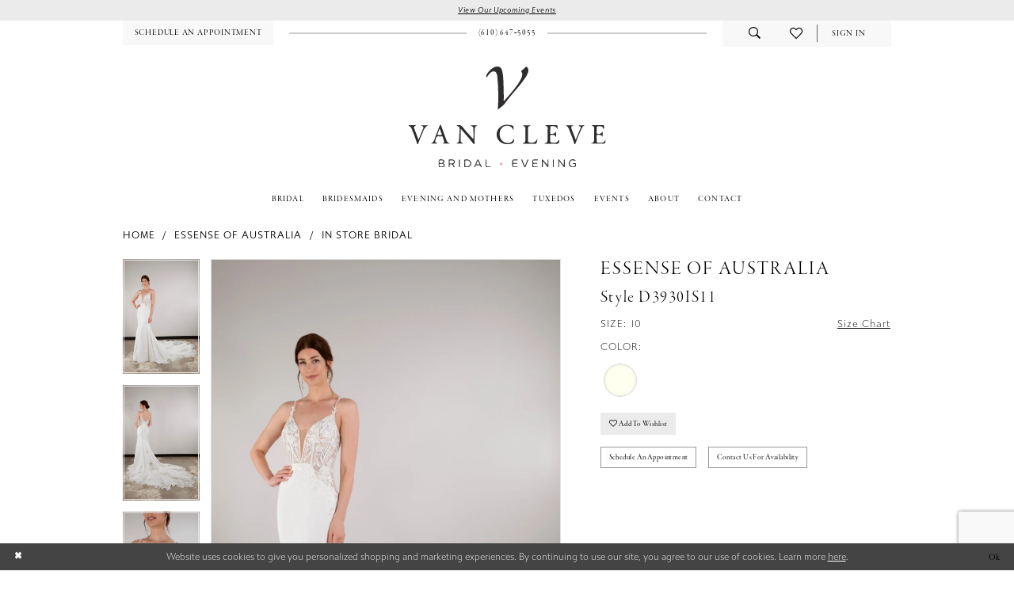

--- FILE ---
content_type: text/html; charset=utf-8
request_url: https://www.vanclevebridal.com/essense-of-australia/in-store-bridal/d3930is11
body_size: 18210
content:

<!DOCTYPE html>
<html class="" lang="en-US">
<head>
    
<base href="/">
<meta charset="UTF-8">
<meta name="viewport" content="width=device-width, initial-scale=1, maximum-scale=2, user-scalable=0" />
<meta name="format-detection" content="telephone=yes">

    <link rel="apple-touch-icon" sizes="180x180" href="Themes/VanCleveBridal/Content/img/favicon/apple-touch-icon.png">
<link rel="icon" type="image/png" sizes="32x32" href="Themes/VanCleveBridal/Content/img/favicon/favicon-32x32.png">
<link rel="icon" type="image/png" sizes="16x16" href="Themes/VanCleveBridal/Content/img/favicon/favicon-16x16.png">
<link rel="manifest" href="Themes/VanCleveBridal/Content/img/favicon/site.webmanifest">
<link rel="mask-icon" href="Themes/VanCleveBridal/Content/img/favicon/safari-pinned-tab.svg" color="#919191">
<meta name="msapplication-TileColor" content="#ffffff">
<meta name="msapplication-config" content="Themes/VanCleveBridal/Content/img/favicon/browserconfig.xml">
<meta name="theme-color" content="#ffffff">
    <link rel="preconnect" href="https://use.typekit.net" crossorigin="anonymous">
<link rel="preconnect" href="https://p.typekit.net" crossorigin="anonymous">
<link rel="preload" href="https://use.typekit.net/lky5xnx.css" as="style">
<link rel="stylesheet" href="https://use.typekit.net/lky5xnx.css"/>

    
<title>Essense of Australia | Van Cleve Bridal - D3930IS11 | Van Cleve Bridal</title>

    <meta property="og:title" content="Essense of Australia | Van Cleve Bridal - D3930IS11 | Van Cleve Bridal" />
    <meta property="og:type" content="website" />
    <meta property="og:url" content="https://www.vanclevebridal.com/essense-of-australia/in-store-bridal/d3930is11"/>
        <meta name="description" content="Located in Paoli, Pennsylvania Van Cleve Bridal is a top bridal boutique dedicated to helping customers find the perfect wedding dress. Come shop our wide selection of designer wedding dresses and find your dream dress! Style D3930IS11" />
        <meta property="og:description" content="Located in Paoli, Pennsylvania Van Cleve Bridal is a top bridal boutique dedicated to helping customers find the perfect wedding dress. Come shop our wide selection of designer wedding dresses and find your dream dress! Style D3930IS11" />
        <meta property="og:image" content="https://www.vanclevebridal.com/uploads/images/products/1989/e8836aa7_fdeb_4f41_9f97_8d8735210058.webp?w=670" />
        <meta name="twitter:image" content="https://www.vanclevebridal.com/uploads/images/products/1989/e8836aa7_fdeb_4f41_9f97_8d8735210058.webp?w=670">
        <meta name="keywords" content="Wedding Dresses, Bridal, Bridesmaids,  Weddings, Designer Wedding Dresses," />
        <meta name="google-site-verification" content="9x0RouOkjsV5cGkm2NIRl93Eb2M2D8V1JWFDUIV902g" />
        <link rel="canonical" href="https://www.vanclevebridal.com/essense-of-australia/in-store-bridal/d3930is11" />

    

    <link rel="stylesheet" type="text/css" href="https://www.vanclevebridal.com/content/theme.min.css?v=20251017111859"/>
    

    



    






</head>
<body class="page-pdp page-common page-white  ">
    <!--[if lt IE 11]>
      <p class="browsehappy">You are using an <strong>outdated</strong> browser. Please <a href="http://browsehappy.com/">upgrade your browser</a> to improve your experience.</p>
    <![endif]-->
    <div class="hidden-vars" data-vars>
    <div class="breakpoint-xl" data-var-name="breakpoint" data-var-type="xl" data-var-value="width"></div>
    <div class="breakpoint-lg" data-var-name="breakpoint" data-var-type="lg" data-var-value="width"></div>
    <div class="breakpoint-md" data-var-name="breakpoint" data-var-type="md" data-var-value="width"></div>
    <div class="breakpoint-sm" data-var-name="breakpoint" data-var-type="sm" data-var-value="width"></div>
    <div class="color-primary" data-var-name="color" data-var-type="primary" data-var-value="color"></div>
    <div class="color-secondary" data-var-name="color" data-var-type="secondary" data-var-value="color"></div>
</div>
    <!-- Loader -->
    <div id="spinner" class="loader">
        <div class="round">
            <div class="section"></div>
        </div>
    </div>
    <div class="app-container app-container-fix">
        
<div class="primary-block  iblock-fix" data-property="fixed-header">
    


    <div class="preheader-promo" id="preheader-promo-common" data-property="preheader-promo">
        <div class="container-fluid">
            <div class="row">
                <div class="common-top-promo">
                    
    <div class="common-message" role="status" 
         data-popup="commonTopPromo" 
         data-popup-expires="1"
         style="display:none;">
        <div class="common-message--blocks iblock-fix">

                <div class="common-message--block common-message--block-text-list">
                    <div class="common-message--text-list">
                        <div class="list">
                                <div class="list-item common-message--text-list-description-item">
                                    <div class="common-message--text common-message--text-list-description">
                                        <p><a href="events" target="_self">View Our Upcoming Events</a></p>
                                    </div>
                                </div>

                        </div>
                    </div>
                </div>


        </div>
    </div>

                </div>
            </div>
        </div>
    </div>


        <div class="preheader preheader-appointment-wrapper hidden-gt-sm hidden-mobile-sticky" id="preheader-appointment-wrapper">
            <div class="container">
                <div class="row">
                    <div class="preheader-appointment">
                        <a href="appointments" aria-label="Schedule an appointment">
  <i class="icomoon icomoon-calendar" aria-hidden="true"></i>
  <span>Schedule an appointment</span>
</a>
                    </div>
                </div>
            </div>
        </div>

    <div class="preheader preheader-main" id="preheader">
        <div class="container">
            <div class="row">
                <div class="preheader-blocks">
                    <a
                       href="/"
                       class="brand-logo hidden-gt-sm"
                       aria-label="Van Cleve Bridal">
                        <img src="logos/main-logo?v=c8898eda-0270-9c16-c652-fdd92a1b36e6"
                             alt="Van Cleve Bridal" />
                    </a>

                    <div class="preheader-block preheader-left header-style">
                        <ul role="menu" aria-label="Preheader Menu. Buttons: Hamburger menu, appointment, phone">
                                <li role="menuitem" class="hidden-gt-sm">
                                    <span class="navbar-toggle menu-item collapsed"
      data-toggle="collapse"
      data-target="#main-navbar"
      role="button"
      aria-label="Show Main Navigation Menu"
      aria-controls="main-navbar"
      aria-haspopup="true"
      aria-expanded="false">
    <i class="icomoon icomoon-hamburger-menu"
       aria-hidden="true"></i>
</span>
                                </li>
                                    <li role="menuitem" class="hidden-gt-sm">
                                        <a href="tel:6106475055" 
   rel="nofollow" 
   aria-label="Phone us">
  <i class="icomoon icomoon-phone" aria-hidden="true"></i>
  <span>(610)&nbsp;647&#8209;5055</span>
</a> 

                                    </li>
                            
                                <li role="menuitem" class="hidden-xs hidden-sm hidden-icon">
                                    <a href="appointments" aria-label="Schedule an appointment">
  <i class="icomoon icomoon-calendar" aria-hidden="true"></i>
  <span>Schedule an appointment</span>
</a>
                                </li>
                        </ul>
                    </div>

                        <div class="preheader-block preheader-center header-style hidden-xs hidden-sm">
                            <ul role="menu" aria-label="Preheader Menu. Buttons: Phone">
                                <li role="menuitem" class="hidden-icon">
                                    <a href="tel:6106475055" 
   rel="nofollow" 
   aria-label="Phone us">
  <i class="icomoon icomoon-phone" aria-hidden="true"></i>
  <span>(610)&nbsp;647&#8209;5055</span>
</a> 

                                </li>
                            </ul>
                        </div>

                    <div class="preheader-block preheader-right">
                        <div class="preheader-bg header-style">
                            <ul role="menu" aria-label="Preheader Menu. Buttons: search, wishlist, account, appointment" class="has-separators">
                                
                                
                                    <li role="menuitem" class="hidden-gt-sm">
                                        <a href="appointments" aria-label="Schedule an appointment">
  <i class="icomoon icomoon-calendar" aria-hidden="true"></i>
  <span>Schedule an appointment</span>
</a>
                                    </li>
    
                                <li role="menuitem">
                                    <a class="show-search" 
   href="search" 
   aria-haspopup="true" 
   aria-expanded="false" 
   aria-label="Show search">
    <i class="icomoon icomoon-search" aria-hidden="true"></i>
</a>

                                    <div class="search-holder">
                                        
<div name="search-form"
     role="search"
     aria-label="Search form"
     class="search-form iblock-fix collapsed">
    <div class="search-group ui-widget">
        <div class="search-btn search-btn-left">
            <button type="submit"
                    data-trigger="search"
                    aria-label="Submit Search">
                <i class="icomoon icomoon-search"
                   aria-hidden="true"></i>
            </button>
        </div>
        <div class="search-btn search-btn-right">
            <button type="button"
                    class="close-search-form"
                    aria-label="Close Search">
                <i class="icomoon icomoon-close-x"
                   aria-hidden="true"></i>
            </button>
        </div>
        <input type="search"
               name="query"
               class="ui-autocomplete-input"
               placeholder="Search"
               aria-label="Enter Search Text"
               data-property="search"
               autocomplete="off">
    </div>
</div>
                                    </div>
                                </li>
    
                                <li role="menuitem" class="hidden-xs hidden-sm">
                                    <a href="/wishlist"
   aria-label="Visit Wishlist Page">
   <i class="icomoon icomoon-heart" aria-hidden="true"></i>
</a>
                                </li>

    
                                <li role="menuitem" class="hidden-xs hidden-sm with-line">
                                    <a href="/account/information"
   class="dropdown-toggle menu-item"
   data-toggle="dropdown"
   role="button"
   aria-label="Open Account Dialog"
   aria-haspopup="true"
   aria-expanded="false">
    <span>Sign in</span>
</a>
<div class="dropdown-menu clickable cart-popup"
     role="dialog"
     aria-label="Account Dialog">
    <span class="fl-right close-dropdown"
          data-trigger="cart"
          role="button"
          aria-label="Toggle Account Dialog"
          aria-haspopup="true"
          aria-expanded="false">
    </span>
    <div class="account-dropdown">
        <ul>
                <li>
                    <a href="/login">Sign In</a>
                </li>
                <li>
                    <a href="/register">Sign Up</a>
                </li>
                <li>
                    <a href="/wishlist">Wishlist</a>
                </li>
        </ul>
    </div>
</div>
                                </li>
                            </ul>
                        </div>
                    </div>
                </div>
            </div>
        </div>
    </div>

    <header class="header iblock-fix" id="header">
        <div class="container"> 
            <div class="row">
                <div class="header-blocks clearfix">
                    <a
                       href="/"
                       class="brand-logo hidden-xs hidden-sm"
                       aria-label="Van Cleve Bridal">
                        <img src="logos/main-logo?v=c8898eda-0270-9c16-c652-fdd92a1b36e6" class="hidden-desktop-sticky" alt="Van Cleve Bridal" />
                        <img src="logos/additional-logo-sticky-logo?v=b7498ab7-78d6-7ec9-f7a6-3ec4f54775c6" class="hidden visible-desktop-sticky" alt="Van Cleve Bridal" />
                    </a>

                    <div class="header-navbar">
                        

<div id="main-navbar" class="navbar-collapse main-navbar main-navbar-extended collapse">
    <div class="main-navbar-extended-contents">
        
<div class="main-navbar-extended-header hidden-gt-sm">
    <div class="main-navbar-extended-header-search">
        
<div name="search-form"
     role="search"
     aria-label="Search form"
     class="search-form iblock-fix collapsed">
    <div class="search-group ui-widget">
        <div class="search-btn search-btn-left">
            <button type="submit"
                    data-trigger="search"
                    aria-label="Submit Search">
                <i class="icomoon icomoon-search"
                   aria-hidden="true"></i>
            </button>
        </div>
        <div class="search-btn search-btn-right">
            <button type="button"
                    class="close-search-form"
                    aria-label="Close Search">
                <i class="icomoon icomoon-close-x"
                   aria-hidden="true"></i>
            </button>
        </div>
        <input type="search"
               name="query"
               class="ui-autocomplete-input"
               placeholder="Search"
               aria-label="Enter Search Text"
               value=""
               data-property="search"
               autocomplete="off">
    </div>
</div>
    </div>
</div>
        
<div class="main-navbar-extended-body">
    




<nav class="common-navbar" role="navigation" id="common-navbar" aria-label="Main Navigation">
    <span
          class="close-navbar close-btn "
          data-toggle="collapse"
          data-target="#main-navbar"
          role="button"
          tabindex="0"
          aria-controls="main-navbar"
          aria-haspopup="true"
          aria-expanded="false"
          aria-label="Close Navbar">
    </span>

            <ul role="menubar" aria-label="Main Navigation Menu">
                    <li role="none" data-menu-item>
                            <input type="checkbox" autocomplete="off" 
                                   data-trigger="menu-opener"
                                   tabindex="-1"
                                   aria-label="Toggle Bridal Sub Menu"/>
                        <span class="navbar-item" role="menuitem" tabindex="0" aria-haspopup="true" aria-expanded="false">
                            <span>Bridal</span>
                            <i class="sign" aria-hidden="true"></i>
                        </span>
                            <ul role="menu"
                                aria-label="Bridal Sub Menu"
                                class="common-sub-menu">
                                
        <li role="none"
            data-menu-item="empty">
                <input type="checkbox"
                       autocomplete="off"
                       data-trigger="menu-opener"
                       tabindex="-1"
                       aria-label="Toggle Sub Menu"/>
                <ul role="menu"
                    aria-label=" Sub Menu">
                    
        <li role="none"
            data-menu-item="">
                <a class="navbar-item" role="menuitem" tabindex="0" aria-haspopup="false" aria-expanded="false" href="/collections/bridal" rel="" target="">
                    <span>Bridal</span>
                    <i class="sign" aria-hidden="true"></i>
                </a>
        </li>        
        <li role="none"
            data-menu-item="">
                <a class="navbar-item" role="menuitem" tabindex="-1" aria-haspopup="false" aria-expanded="false" href="/categories/plus-dresses" rel="" target="">
                    <span>Plus</span>
                    <i class="sign" aria-hidden="true"></i>
                </a>
        </li>        
        <li role="none"
            data-menu-item="">
                <a class="navbar-item" role="menuitem" tabindex="-1" aria-haspopup="false" aria-expanded="false" href="accessories" rel="" target="">
                    <span>Accessories</span>
                    <i class="sign" aria-hidden="true"></i>
                </a>
        </li>        

                </ul>
        </li>        

                            </ul>                                
                    </li>
                    <li role="none" data-menu-item>
                        <a class="navbar-item" role="menuitem" tabindex="-1" aria-haspopup="false" aria-expanded="false" href="/collections/bridesmaids" rel="" target="">
                            <span>Bridesmaids</span>
                            <i class="sign" aria-hidden="true"></i>
                        </a>
                    </li>
                    <li role="none" data-menu-item>
                        <a class="navbar-item" role="menuitem" tabindex="-1" aria-haspopup="false" aria-expanded="false" href="evening-gowns-mother-of-the-bride-groom" rel="" target="">
                            <span>Evening and Mothers</span>
                            <i class="sign" aria-hidden="true"></i>
                        </a>
                    </li>
                    <li role="none" data-menu-item>
                        <a class="navbar-item" role="menuitem" tabindex="-1" aria-haspopup="false" aria-expanded="false" href="tuxedos" rel="" target="">
                            <span>Tuxedos</span>
                            <i class="sign" aria-hidden="true"></i>
                        </a>
                    </li>
                    <li role="none" data-menu-item>
                        <a class="navbar-item" role="menuitem" tabindex="-1" aria-haspopup="false" aria-expanded="false" href="/events" rel="" target="">
                            <span>Events</span>
                            <i class="sign" aria-hidden="true"></i>
                        </a>
                    </li>
                    <li role="none" data-menu-item>
                            <input type="checkbox" autocomplete="off" 
                                   data-trigger="menu-opener"
                                   tabindex="-1"
                                   aria-label="Toggle About Sub Menu"/>
                        <span class="navbar-item" role="menuitem" tabindex="-1" aria-haspopup="true" aria-expanded="false">
                            <span>About</span>
                            <i class="sign" aria-hidden="true"></i>
                        </span>
                            <ul role="menu"
                                aria-label="About Sub Menu"
                                class="common-sub-menu">
                                
        <li role="none"
            data-menu-item="empty">
                <input type="checkbox"
                       autocomplete="off"
                       data-trigger="menu-opener"
                       tabindex="-1"
                       aria-label="Toggle Sub Menu"/>
                <ul role="menu"
                    aria-label=" Sub Menu">
                    
        <li role="none"
            data-menu-item="">
                <a class="navbar-item" role="menuitem" tabindex="0" aria-haspopup="false" aria-expanded="false" href="real-brides" rel="" target="">
                    <span>Real Brides</span>
                    <i class="sign" aria-hidden="true"></i>
                </a>
        </li>        
        <li role="none"
            data-menu-item="">
                <a class="navbar-item" role="menuitem" tabindex="-1" aria-haspopup="false" aria-expanded="false" href="testimonials" rel="" target="">
                    <span>Testimonials</span>
                    <i class="sign" aria-hidden="true"></i>
                </a>
        </li>        

                </ul>
        </li>        

                            </ul>                                
                    </li>
                    <li role="none" data-menu-item>
                        <a class="navbar-item" role="menuitem" tabindex="-1" aria-haspopup="false" aria-expanded="false" href="contact-us" rel="" target="">
                            <span>Contact</span>
                            <i class="sign" aria-hidden="true"></i>
                        </a>
                    </li>
            </ul>
</nav>



</div>
        
<div class="main-navbar-extended-footer hidden-gt-sm">
    <div class="main-navbar-extended-footer-icons">
        <ul>
                    <li>
                        <a href="/wishlist">
                            <i class="icon-syvo icon-heart-o" aria-hidden="true"></i>
                            <span>Wishlist</span>
                        </a>
                    </li>
                <li>
                    <a href="/login">
                        <i class="icon-syvo icon-user-o" aria-hidden="true"></i>
                        <span>Sign In</span>
                    </a>
                </li>
                <li>
                    <a href="/register">
                        <i class="icon-syvo icon-user-o" aria-hidden="true"><span>+</span></i>
                        <span>Sign Up</span>
                    </a>
                </li>
        </ul>
    </div>
</div>
    </div>
    
<div class="main-navbar-extended-overlay" data-toggle="collapse" data-target="#main-navbar" aria-haspopup="false" aria-expanded="false" aria-hidden="true"></div>
</div>
                    </div>
                </div>
            </div>
        </div>
    </header>
</div>
        


        <div class="main-content" id="main">
            



<div class="details-cmp common-cmp bootstrap-iso iblock-fix">

    

<section class="section-breadcrumbs">
    <div class="container">
        <div class="row">
            <div class="common-breadcrumbs">
                <ul>
                        <li>
                                <a class=""
                                   href="/">Home</a>

                        </li>
                        <li>
                                <a class=""
                                   href="/essense-of-australia">Essense of Australia</a>

                        </li>
                        <li>
                                <a class=""
                                   href="/essense-of-australia/in-store-bridal">In Store Bridal</a>

                        </li>
                </ul>
            </div>
        </div>

    </div>
</section>

    <section class="section-product" data-product-id="1989">
        <div class="container">
            <div class="row">
                <div class="product-bio">
                    <div class="product-detailed clearfix iblock-fix">
                        <div class="product-info product-visual">

                            




<div class="product-media">
    

    <div class="product-views clearfix" data-property="parent">
        <span role="heading" aria-level="2" class="sr-only">Products Views Carousel</span>
        <a href="#products-views-skip" title="Skip to end" class="sr-only sr-only-focusable" 
           data-trigger="scroll-to" data-target="#products-views-skip">Skip to end</a>
        

<div class="product-view previews">
        <div class="list" data-list="previews" aria-label="Essense of Australia Style D3930IS11 thumbnail list">

                    <div class="list-item">
                        <div class="preview has-background"
                             style="background-image: url('uploads/images/products/1989/e8836aa7_fdeb_4f41_9f97_8d8735210058.webp?w=340')"
                             data-trigger="color-filter-all"
                             data-value-id="14">
                            <img src="uploads/images/products/1989/e8836aa7_fdeb_4f41_9f97_8d8735210058.webp?w=340" alt="Essense of Australia Style D3930IS11 #0 default Ivory thumbnail"/>
                        </div>
                    </div>
                    <div class="list-item">
                        <div class="preview has-background"
                             style="background-image: url('uploads/images/products/1989/0c5b20d1_6b2c_4f2f_b4ad_0b2e1250853e.webp?w=340')"
                             data-trigger="color-filter-all"
                             data-value-id="14">
                            <img src="uploads/images/products/1989/0c5b20d1_6b2c_4f2f_b4ad_0b2e1250853e.webp?w=340" alt="Essense of Australia Style D3930IS11 #1 Ivory thumbnail"/>
                        </div>
                    </div>
                    <div class="list-item">
                        <div class="preview has-background"
                             style="background-image: url('uploads/images/products/1989/c0f97a07_f63a_4c5c_9eec_8531855961f4.webp?w=340')"
                             data-trigger="color-filter-all"
                             data-value-id="14">
                            <img src="uploads/images/products/1989/c0f97a07_f63a_4c5c_9eec_8531855961f4.webp?w=340" alt="Essense of Australia Style D3930IS11 #2 default Ivory thumbnail"/>
                        </div>
                    </div>
        </div>
</div>
        

<div class="product-view overviews common-videolist">

        <div class="list" data-list="overviews" data-slick>
                    <div class="list-item slick-current">
                        <div class="overview"
                             data-lazy-background
                             data-value-id="14"
                             data-related-image="false">
                            <a href="uploads/images/products/1989/e8836aa7_fdeb_4f41_9f97_8d8735210058.webp?w=2000"
                               class="MagicZoom overview-media" data-options="lazyZoom: true; textClickZoomHint: Click to zoom"
                               aria-label="Full size Essense of Australia Style D3930IS11 #0 default Ivory picture">
                                <img data-lazy="uploads/images/products/1989/e8836aa7_fdeb_4f41_9f97_8d8735210058.webp?w=740" 
                                     alt="Essense of Australia Style D3930IS11 #0 default Ivory picture"/>
                            </a>
                        </div>
                    </div>
                    <div class="list-item ">
                        <div class="overview"
                             data-lazy-background
                             data-value-id="14"
                             data-related-image="false">
                            <a href="uploads/images/products/1989/0c5b20d1_6b2c_4f2f_b4ad_0b2e1250853e.webp?w=2000"
                               class="MagicZoom overview-media" data-options="lazyZoom: true; textClickZoomHint: Click to zoom"
                               aria-label="Full size Essense of Australia Style D3930IS11 #1 Ivory picture">
                                <img data-lazy="uploads/images/products/1989/0c5b20d1_6b2c_4f2f_b4ad_0b2e1250853e.webp?w=740" 
                                     alt="Essense of Australia Style D3930IS11 #1 Ivory picture"/>
                            </a>
                        </div>
                    </div>
                    <div class="list-item ">
                        <div class="overview"
                             data-lazy-background
                             data-value-id="14"
                             data-related-image="false">
                            <a href="uploads/images/products/1989/c0f97a07_f63a_4c5c_9eec_8531855961f4.webp?w=2000"
                               class="MagicZoom overview-media" data-options="lazyZoom: true; textClickZoomHint: Click to zoom"
                               aria-label="Full size Essense of Australia Style D3930IS11 #2 default Ivory picture">
                                <img data-lazy="uploads/images/products/1989/c0f97a07_f63a_4c5c_9eec_8531855961f4.webp?w=740" 
                                     alt="Essense of Australia Style D3930IS11 #2 default Ivory picture"/>
                            </a>
                        </div>
                    </div>
        </div>
    
    <div class="controls">
        <div class="list">
            <div class="list-item">
            </div>
        </div>
    </div>

    

</div>
        <div id="products-views-skip" class="sr-only" tabindex="-1">Products Views Carousel End</div>
    </div>

</div>

<div class="visual-dots dots-placeholder"></div>

<div class="social-networks social-share social-share-single">
    <ul>
        <li>
            <span class="share-title">
                Share:
            </span>
        </li>
                    <li style="display: none;">
                        <a href="https://pinterest.com/vanclevebridal/"
                           data-property="pinterest-share"
                           data-placement="Social group"
                           target="_blank" title="Pinterest" aria-label="Share using Pinterest">
                            <i class="fa fa-pinterest-p" aria-hidden="true"></i>
                        </a>
                    </li>
        
    </ul>
</div>




                        </div>
                        <div class="product-info product-sheet" data-property="product-details">

                            


<div class="product-heading">
    <div class="option name">
        
    <h1 role="heading" aria-level="1">
        Essense of Australia
    </h1>

    <h3 role="heading" aria-level="2">
        Style D3930IS11
    </h3>


    </div>
    

</div>




    <div class="product-dynamic">
            <div class="option option-size">
                
    <div class="option-header">
            <h5 class="option-title">Size:</h5>
            <h5 class="option-display">
10            </h5>

<div class="size-addon product-options-addon">
    <a href="javascript:void(0);"
       class="btn btn-chart option-display"
       data-trigger="open-sizechart"
       role="button"
       aria-label="Size Chart"
       aria-haspopup="true"
       aria-expanded="false">
        Size Chart
    </a>
</div>    </div>

            </div>
            <div class="option option-color">
                

    <div class="option-header">
        <h5 class="option-title">Color:</h5>
        <span class="option-display" id="selected-color"
            data-property="selected-color" aria-live="polite" aria-label="Chosen color"></span>
    </div>
    <div class="option-content">
        <div class="product-colors product-options " 
             aria-live="polite" aria-label="Product color controls state depends on size chosen">
            <div class="list">
                    <div class="list-item">
                        
<div class="product-color product-option"
     data-property="color"
     data-value-id="14"
     data-value="Ivory"
     data-hex="#fffff0"
     title="Ivory">
    <input name="color" type="radio" value="Ivory" aria-label="Color: Ivory"/>


    <span class="color"  data-property="product-color">
        <div class="canvas">
            <div data-layout-font class="square" title="Ivory">
                <svg version="1.1" viewBox="0 0 1000 1000"
                     height="1000"
                     width="1000"
                     xml:space="preserve"
                     xmlns="http://www.w3.org/2000/svg"
                     xmlns:xlink="http://www.w3.org/1999/xlink">

                        <g style="transform-origin: 50% 50%; ">
                            <polygon points="-207.10678118654744,-207.10678118654744 -207.10678118654744,1207.1067811865473 1207.1067811865473,1207.1067811865473 1207.1067811865473,-207.10678118654744" style="fill: #fffff0;"></polygon>
                        </g>
                </svg>
            </div>
        </div>

    </span>
    <span class="line"></span>
    <span class="no-product" data-nosnippet>
        Out of Stock
    </span>
</div>
                    </div>
            </div>
        </div>
    </div>





            </div>
    </div>



<div class="product-actions" aria-live="polite" aria-label="Product buttons. Cart and Wishlist buttons state depends on color/size combination chosen">
    <div class="option buttons-block">


    <div class="relative-container">
        <div class="cart-hint" data-property="cart-tooltip">
    <a href="#" class="cart-hint-close" data-trigger="cart-tooltip-close" aria-label="Close ship date tooltip"><span aria-hidden="true">&#10006;</span></a>
    <div class="cart-hint-header">
        <span class="h5" data-change="cart-tooltip-header">Ship date:</span>
    </div>
    <div class="cart-hint-body">
        <p data-change="cart-tooltip-text"></p>
    </div>
    <div class="cart-hint-arrow"></div>
</div>
        <a class="btn btn-success-invert btn__add-wishlist" data-property="add-wishlist" data-value="true">
            <i class="fa fa-heart-o btn__add-wishlist__icon" aria-hidden="true"></i>
            <span class="btn__add-wishlist__title">Add to Wishlist</span>
            <i class="fa fa-check btn__add-wishlist__icon--active" aria-hidden="true"></i>
            <span class="btn__add-wishlist__title--active">Added To Wishlist</span>
        </a>
    </div>
    <a href="/appointments" class="btn btn-success" data-property="book-appointment" >
        Schedule an Appointment
    </a>
    <a href="/contact-us" class="btn btn-success" data-property="find-in-store" >
        Contact us for availability
    </a>
    

    </div>
</div>






    <div class="product-attributes">
        <div class="option description">
            



        </div>
    </div>




                        </div>
                    </div>

                    


                </div>
            </div>
        </div>
    </section>


    


    <section class="section-header">
        <div class="container">
            <div class="row">
                <div class="header">
                    <h2>Related Products</h2>
                </div>
            </div>
        </div>
    </section>
    <section class="section-recommended section-related" aria-label="Related Products">
        <span role="heading" aria-level="2" class="sr-only">Related Products Carousel</span>
        <a href="#related-products-skip" title="Skip to end" class="sr-only sr-only-focusable"
           data-trigger="scroll-to" data-target="#related-products-skip">Skip to end</a>
        <div class="container">
            <div class="row">
                <div class="recommended-products related-products" data-property="related-products">
                        
    <div class="product-list  prices-hidden" aria-label="Product List" data-property="product-list">
        <div class="list" data-list="products">

                    <div class="list-item" data-layout-width>
                        
<div class="product " data-property="parent" data-product-id="2690">

    <div class="product-content product-content-visual clearfix">
       


    <a href="/essense-of-australia/in-store-bridal/d4332" class="product-images" data-link="product-images" 
       role="presentation" 
       tabindex="-1" 
       aria-label="Visit Essense of Australia Style D4332 Page">
        <div class="list" data-list="product-images" role="list">
            <div class="list-item" role="listitem">
                


<div class="product-image product-image-default has-background" data-img="default" data-lazy-load="bg" data-src="https://dy9ihb9itgy3g.cloudfront.net/products/12539/d4332/d4332__f.740.webp" style="background-image: url(&#x27;Themes/Common/Content/img/no-image.png&#x27;)" data-related-image="false"><img alt="Essense of Australia Style D4332 Default Thumbnail Image" height="1151" src="Themes/Common/Content/img/no-image.png" width="740" /></div>


            </div>
        </div>
    </a>

        
        

    </div>
    
    <div class="product-content product-content-brief clearfix">

        
        <div class="product-brief">

            <a href="/essense-of-australia/in-store-bridal/d4332" data-link="product-title" class="product-brief-content product-brief-content-title">
                <div class="product-title">
    <div class="title title-small" title="Essense of Australia Style D4332">
        <h4 role="presentation" aria-level="4">
            <span data-layout-font>Essense of Australia</span>
        </h4>
        <h5 role="presentation" aria-level="5">
            <span data-layout-font>Style D4332</span>
        </h5>
</div>
</div>
            </a>

            


        </div>
    </div>
</div>
                    </div>
                    <div class="list-item" data-layout-width>
                        
<div class="product " data-property="parent" data-product-id="2383">

    <div class="product-content product-content-visual clearfix">
       


    <a href="/essense-of-australia/in-store-bridal/d4325" class="product-images" data-link="product-images" 
       role="presentation" 
       tabindex="-1" 
       aria-label="Visit Essense of Australia Style D4325 Page">
        <div class="list" data-list="product-images" role="list">
            <div class="list-item" role="listitem">
                


<div class="product-image product-image-default has-background" data-img="default" data-lazy-load="bg" data-src="https://dy9ihb9itgy3g.cloudfront.net/products/12539/d4325/d4325__d_f.740.webp" style="background-image: url(&#x27;Themes/Common/Content/img/no-image.png&#x27;)" data-related-image="false"><img alt="Essense of Australia Style D4325 Default Thumbnail Image" height="1151" src="Themes/Common/Content/img/no-image.png" width="740" /></div>


            </div>
        </div>
    </a>

        
        

    </div>
    
    <div class="product-content product-content-brief clearfix">

        
        <div class="product-brief">

            <a href="/essense-of-australia/in-store-bridal/d4325" data-link="product-title" class="product-brief-content product-brief-content-title">
                <div class="product-title">
    <div class="title title-small" title="Essense of Australia Style D4325">
        <h4 role="presentation" aria-level="4">
            <span data-layout-font>Essense of Australia</span>
        </h4>
        <h5 role="presentation" aria-level="5">
            <span data-layout-font>Style D4325</span>
        </h5>
</div>
</div>
            </a>

            


        </div>
    </div>
</div>
                    </div>
                    <div class="list-item" data-layout-width>
                        
<div class="product " data-property="parent" data-product-id="2697">

    <div class="product-content product-content-visual clearfix">
       


    <a href="/essense-of-australia/in-store-bridal/d4322" class="product-images" data-link="product-images" 
       role="presentation" 
       tabindex="-1" 
       aria-label="Visit Essense of Australia Style D4322 Page">
        <div class="list" data-list="product-images" role="list">
            <div class="list-item" role="listitem">
                


<div class="product-image product-image-default has-background" data-img="default" data-lazy-load="bg" data-src="https://dy9ihb9itgy3g.cloudfront.net/products/12539/d4322/d4322__d_f.740.webp" style="background-image: url(&#x27;Themes/Common/Content/img/no-image.png&#x27;)" data-related-image="false"><img alt="Essense of Australia Style D4322 Default Thumbnail Image" height="1151" src="Themes/Common/Content/img/no-image.png" width="740" /></div>


            </div>
        </div>
    </a>

        
        

    </div>
    
    <div class="product-content product-content-brief clearfix">

        
        <div class="product-brief">

            <a href="/essense-of-australia/in-store-bridal/d4322" data-link="product-title" class="product-brief-content product-brief-content-title">
                <div class="product-title">
    <div class="title title-small" title="Essense of Australia Style D4322">
        <h4 role="presentation" aria-level="4">
            <span data-layout-font>Essense of Australia</span>
        </h4>
        <h5 role="presentation" aria-level="5">
            <span data-layout-font>Style D4322</span>
        </h5>
</div>
</div>
            </a>

            


        </div>
    </div>
</div>
                    </div>
                    <div class="list-item" data-layout-width>
                        
<div class="product " data-property="parent" data-product-id="2382">

    <div class="product-content product-content-visual clearfix">
       


    <a href="/essense-of-australia/in-store-bridal/d4320" class="product-images" data-link="product-images" 
       role="presentation" 
       tabindex="-1" 
       aria-label="Visit Essense of Australia Style D4320 Page">
        <div class="list" data-list="product-images" role="list">
            <div class="list-item" role="listitem">
                


<div class="product-image product-image-default has-background" data-img="default" data-lazy-load="bg" data-src="https://dy9ihb9itgy3g.cloudfront.net/products/12539/d4320/d4320__d_f.740.webp" style="background-image: url(&#x27;Themes/Common/Content/img/no-image.png&#x27;)" data-related-image="false"><img alt="Essense of Australia Style D4320 Default Thumbnail Image" height="1151" src="Themes/Common/Content/img/no-image.png" width="740" /></div>


            </div>
        </div>
    </a>

        
        

    </div>
    
    <div class="product-content product-content-brief clearfix">

        
        <div class="product-brief">

            <a href="/essense-of-australia/in-store-bridal/d4320" data-link="product-title" class="product-brief-content product-brief-content-title">
                <div class="product-title">
    <div class="title title-small" title="Essense of Australia Style D4320">
        <h4 role="presentation" aria-level="4">
            <span data-layout-font>Essense of Australia</span>
        </h4>
        <h5 role="presentation" aria-level="5">
            <span data-layout-font>Style D4320</span>
        </h5>
</div>
</div>
            </a>

            


        </div>
    </div>
</div>
                    </div>
                    <div class="list-item" data-layout-width>
                        
<div class="product " data-property="parent" data-product-id="2381">

    <div class="product-content product-content-visual clearfix">
       


    <a href="/essense-of-australia/in-store-bridal/d4304" class="product-images" data-link="product-images" 
       role="presentation" 
       tabindex="-1" 
       aria-label="Visit Essense of Australia Style D4304 Page">
        <div class="list" data-list="product-images" role="list">
            <div class="list-item" role="listitem">
                


<div class="product-image product-image-default has-background" data-img="default" data-lazy-load="bg" data-src="https://dy9ihb9itgy3g.cloudfront.net/products/12539/d4304/d4304__f_2.740.webp" style="background-image: url(&#x27;Themes/Common/Content/img/no-image.png&#x27;)" data-related-image="false"><img alt="Essense of Australia Style D4304 Default Thumbnail Image" height="1151" src="Themes/Common/Content/img/no-image.png" width="740" /></div>


            </div>
        </div>
    </a>

        
        

    </div>
    
    <div class="product-content product-content-brief clearfix">

        
        <div class="product-brief">

            <a href="/essense-of-australia/in-store-bridal/d4304" data-link="product-title" class="product-brief-content product-brief-content-title">
                <div class="product-title">
    <div class="title title-small" title="Essense of Australia Style D4304">
        <h4 role="presentation" aria-level="4">
            <span data-layout-font>Essense of Australia</span>
        </h4>
        <h5 role="presentation" aria-level="5">
            <span data-layout-font>Style D4304</span>
        </h5>
</div>
</div>
            </a>

            


        </div>
    </div>
</div>
                    </div>
                    <div class="list-item" data-layout-width>
                        
<div class="product " data-property="parent" data-product-id="2380">

    <div class="product-content product-content-visual clearfix">
       


    <a href="/essense-of-australia/in-store-bridal/d4300" class="product-images" data-link="product-images" 
       role="presentation" 
       tabindex="-1" 
       aria-label="Visit Essense of Australia Style D4300 Page">
        <div class="list" data-list="product-images" role="list">
            <div class="list-item" role="listitem">
                


<div class="product-image product-image-default has-background" data-img="default" data-lazy-load="bg" data-src="https://dy9ihb9itgy3g.cloudfront.net/products/12539/d4300/d4300__f_1.740.webp" style="background-image: url(&#x27;Themes/Common/Content/img/no-image.png&#x27;)" data-related-image="false"><img alt="Essense of Australia Style D4300 Default Thumbnail Image" height="1151" src="Themes/Common/Content/img/no-image.png" width="740" /></div>


            </div>
        </div>
    </a>

        
        

    </div>
    
    <div class="product-content product-content-brief clearfix">

        
        <div class="product-brief">

            <a href="/essense-of-australia/in-store-bridal/d4300" data-link="product-title" class="product-brief-content product-brief-content-title">
                <div class="product-title">
    <div class="title title-small" title="Essense of Australia Style D4300">
        <h4 role="presentation" aria-level="4">
            <span data-layout-font>Essense of Australia</span>
        </h4>
        <h5 role="presentation" aria-level="5">
            <span data-layout-font>Style D4300</span>
        </h5>
</div>
</div>
            </a>

            


        </div>
    </div>
</div>
                    </div>
                    <div class="list-item" data-layout-width>
                        
<div class="product " data-property="parent" data-product-id="2696">

    <div class="product-content product-content-visual clearfix">
       


    <a href="/essense-of-australia/in-store-bridal/d4294" class="product-images" data-link="product-images" 
       role="presentation" 
       tabindex="-1" 
       aria-label="Visit Essense of Australia Style D4294 Page">
        <div class="list" data-list="product-images" role="list">
            <div class="list-item" role="listitem">
                


<div class="product-image product-image-default has-background" data-img="default" data-lazy-load="bg" data-src="https://dy9ihb9itgy3g.cloudfront.net/products/12539/d4294/d4294__d_f.740.webp" style="background-image: url(&#x27;Themes/Common/Content/img/no-image.png&#x27;)" data-related-image="false"><img alt="Essense of Australia Style D4294 Default Thumbnail Image" height="1151" src="Themes/Common/Content/img/no-image.png" width="740" /></div>


            </div>
        </div>
    </a>

        
        

    </div>
    
    <div class="product-content product-content-brief clearfix">

        
        <div class="product-brief">

            <a href="/essense-of-australia/in-store-bridal/d4294" data-link="product-title" class="product-brief-content product-brief-content-title">
                <div class="product-title">
    <div class="title title-small" title="Essense of Australia Style D4294">
        <h4 role="presentation" aria-level="4">
            <span data-layout-font>Essense of Australia</span>
        </h4>
        <h5 role="presentation" aria-level="5">
            <span data-layout-font>Style D4294</span>
        </h5>
</div>
</div>
            </a>

            


        </div>
    </div>
</div>
                    </div>
                    <div class="list-item" data-layout-width>
                        
<div class="product " data-property="parent" data-product-id="2379">

    <div class="product-content product-content-visual clearfix">
       


    <a href="/essense-of-australia/in-store-bridal/d4286" class="product-images" data-link="product-images" 
       role="presentation" 
       tabindex="-1" 
       aria-label="Visit Essense of Australia Style D4286 Page">
        <div class="list" data-list="product-images" role="list">
            <div class="list-item" role="listitem">
                


<div class="product-image product-image-default has-background" data-img="default" data-lazy-load="bg" data-src="https://dy9ihb9itgy3g.cloudfront.net/products/12539/d4286/d4286__d_f.740.webp" style="background-image: url(&#x27;Themes/Common/Content/img/no-image.png&#x27;)" data-related-image="false"><img alt="Essense of Australia Style D4286 Default Thumbnail Image" height="1151" src="Themes/Common/Content/img/no-image.png" width="740" /></div>


            </div>
        </div>
    </a>

        
        

    </div>
    
    <div class="product-content product-content-brief clearfix">

        
        <div class="product-brief">

            <a href="/essense-of-australia/in-store-bridal/d4286" data-link="product-title" class="product-brief-content product-brief-content-title">
                <div class="product-title">
    <div class="title title-small" title="Essense of Australia Style D4286">
        <h4 role="presentation" aria-level="4">
            <span data-layout-font>Essense of Australia</span>
        </h4>
        <h5 role="presentation" aria-level="5">
            <span data-layout-font>Style D4286</span>
        </h5>
</div>
</div>
            </a>

            


        </div>
    </div>
</div>
                    </div>
                    <div class="list-item" data-layout-width>
                        
<div class="product " data-property="parent" data-product-id="2378">

    <div class="product-content product-content-visual clearfix">
       


    <a href="/essense-of-australia/in-store-bridal/d4270" class="product-images" data-link="product-images" 
       role="presentation" 
       tabindex="-1" 
       aria-label="Visit Essense of Australia Style D4270 Page">
        <div class="list" data-list="product-images" role="list">
            <div class="list-item" role="listitem">
                


<div class="product-image product-image-default has-background" data-img="default" data-lazy-load="bg" data-src="https://dy9ihb9itgy3g.cloudfront.net/products/12539/d4270/d4270__f_c_1.740.webp" style="background-image: url(&#x27;Themes/Common/Content/img/no-image.png&#x27;)" data-related-image="false"><img alt="Essense of Australia Style D4270 Default Thumbnail Image" height="1151" src="Themes/Common/Content/img/no-image.png" width="740" /></div>


            </div>
        </div>
    </a>

        
        

    </div>
    
    <div class="product-content product-content-brief clearfix">

        
        <div class="product-brief">

            <a href="/essense-of-australia/in-store-bridal/d4270" data-link="product-title" class="product-brief-content product-brief-content-title">
                <div class="product-title">
    <div class="title title-small" title="Essense of Australia Style D4270">
        <h4 role="presentation" aria-level="4">
            <span data-layout-font>Essense of Australia</span>
        </h4>
        <h5 role="presentation" aria-level="5">
            <span data-layout-font>Style D4270</span>
        </h5>
</div>
</div>
            </a>

            


        </div>
    </div>
</div>
                    </div>
                    <div class="list-item" data-layout-width>
                        
<div class="product " data-property="parent" data-product-id="2695">

    <div class="product-content product-content-visual clearfix">
       


    <a href="/essense-of-australia/in-store-bridal/d4265---plain-version" class="product-images" data-link="product-images" 
       role="presentation" 
       tabindex="-1" 
       aria-label="Visit Essense of Australia Style D4265 - Plain Version Page">
        <div class="list" data-list="product-images" role="list">
            <div class="list-item" role="listitem">
                


<div class="product-image product-image-default has-background" data-img="default" data-lazy-load="bg" data-src="uploads/images/products/2695/f0127db7_90c7_45c1_a2cf_d72358cee936.webp?w=740" style="background-image: url(&#x27;Themes/Common/Content/img/no-image.png&#x27;)" data-related-image="false"><img alt="Essense of Australia Style D4265 - Plain Version Default Thumbnail Image" height="1151" src="Themes/Common/Content/img/no-image.png" width="740" /></div>


            </div>
        </div>
    </a>

        
        

    </div>
    
    <div class="product-content product-content-brief clearfix">

        
        <div class="product-brief">

            <a href="/essense-of-australia/in-store-bridal/d4265---plain-version" data-link="product-title" class="product-brief-content product-brief-content-title">
                <div class="product-title">
    <div class="title title-small" title="Essense of Australia Style D4265 - Plain Version">
        <h4 role="presentation" aria-level="4">
            <span data-layout-font>Essense of Australia</span>
        </h4>
        <h5 role="presentation" aria-level="5">
            <span data-layout-font>Style D4265 - Plain Version</span>
        </h5>
</div>
</div>
            </a>

            


        </div>
    </div>
</div>
                    </div>
                    <div class="list-item" data-layout-width>
                        
<div class="product " data-property="parent" data-product-id="2694">

    <div class="product-content product-content-visual clearfix">
       


    <a href="/essense-of-australia/in-store-bridal/d4265----lace-version" class="product-images" data-link="product-images" 
       role="presentation" 
       tabindex="-1" 
       aria-label="Visit Essense of Australia Style D4265 -  Lace Version Page">
        <div class="list" data-list="product-images" role="list">
            <div class="list-item" role="listitem">
                


<div class="product-image product-image-default has-background" data-img="default" data-lazy-load="bg" data-src="uploads/images/products/2694/d9e0d2fc_fce1_4153_8f0e_15101b01fdeb.webp?w=740" style="background-image: url(&#x27;Themes/Common/Content/img/no-image.png&#x27;)" data-related-image="false"><img alt="Essense of Australia Style D4265 -  Lace Version Default Thumbnail Image" height="1151" src="Themes/Common/Content/img/no-image.png" width="740" /></div>


            </div>
        </div>
    </a>

        
        

    </div>
    
    <div class="product-content product-content-brief clearfix">

        
        <div class="product-brief">

            <a href="/essense-of-australia/in-store-bridal/d4265----lace-version" data-link="product-title" class="product-brief-content product-brief-content-title">
                <div class="product-title">
    <div class="title title-small" title="Essense of Australia Style D4265 -  Lace Version">
        <h4 role="presentation" aria-level="4">
            <span data-layout-font>Essense of Australia</span>
        </h4>
        <h5 role="presentation" aria-level="5">
            <span data-layout-font>Style D4265 -  Lace Version</span>
        </h5>
</div>
</div>
            </a>

            


        </div>
    </div>
</div>
                    </div>
                    <div class="list-item" data-layout-width>
                        
<div class="product " data-property="parent" data-product-id="2376">

    <div class="product-content product-content-visual clearfix">
       


    <a href="/essense-of-australia/in-store-bridal/d4158" class="product-images" data-link="product-images" 
       role="presentation" 
       tabindex="-1" 
       aria-label="Visit Essense of Australia Style D4158 Page">
        <div class="list" data-list="product-images" role="list">
            <div class="list-item" role="listitem">
                


<div class="product-image product-image-default has-background" data-img="default" data-lazy-load="bg" data-src="https://dy9ihb9itgy3g.cloudfront.net/products/11795/d4158/d4158__d_f.740.webp" style="background-image: url(&#x27;Themes/Common/Content/img/no-image.png&#x27;)" data-related-image="false"><img alt="Essense of Australia Style D4158 Default Thumbnail Image" height="1151" src="Themes/Common/Content/img/no-image.png" width="740" /></div>


            </div>
        </div>
    </a>

        
        

    </div>
    
    <div class="product-content product-content-brief clearfix">

        
        <div class="product-brief">

            <a href="/essense-of-australia/in-store-bridal/d4158" data-link="product-title" class="product-brief-content product-brief-content-title">
                <div class="product-title">
    <div class="title title-small" title="Essense of Australia Style D4158">
        <h4 role="presentation" aria-level="4">
            <span data-layout-font>Essense of Australia</span>
        </h4>
        <h5 role="presentation" aria-level="5">
            <span data-layout-font>Style D4158</span>
        </h5>
</div>
</div>
            </a>

            


        </div>
    </div>
</div>
                    </div>
                    <div class="list-item" data-layout-width>
                        
<div class="product " data-property="parent" data-product-id="2693">

    <div class="product-content product-content-visual clearfix">
       


    <a href="/essense-of-australia/in-store-bridal/d4149" class="product-images" data-link="product-images" 
       role="presentation" 
       tabindex="-1" 
       aria-label="Visit Essense of Australia Style D4149 Page">
        <div class="list" data-list="product-images" role="list">
            <div class="list-item" role="listitem">
                


<div class="product-image product-image-default has-background" data-img="default" data-lazy-load="bg" data-src="https://dy9ihb9itgy3g.cloudfront.net/products/11795/d4149/d4149__f_2.740.webp" style="background-image: url(&#x27;Themes/Common/Content/img/no-image.png&#x27;)" data-related-image="false"><img alt="Essense of Australia Style D4149 Default Thumbnail Image" height="1151" src="Themes/Common/Content/img/no-image.png" width="740" /></div>


            </div>
        </div>
    </a>

        
        

    </div>
    
    <div class="product-content product-content-brief clearfix">

        
        <div class="product-brief">

            <a href="/essense-of-australia/in-store-bridal/d4149" data-link="product-title" class="product-brief-content product-brief-content-title">
                <div class="product-title">
    <div class="title title-small" title="Essense of Australia Style D4149">
        <h4 role="presentation" aria-level="4">
            <span data-layout-font>Essense of Australia</span>
        </h4>
        <h5 role="presentation" aria-level="5">
            <span data-layout-font>Style D4149</span>
        </h5>
</div>
</div>
            </a>

            


        </div>
    </div>
</div>
                    </div>
                    <div class="list-item" data-layout-width>
                        
<div class="product " data-property="parent" data-product-id="2375">

    <div class="product-content product-content-visual clearfix">
       


    <a href="/essense-of-australia/in-store-bridal/d4124" class="product-images" data-link="product-images" 
       role="presentation" 
       tabindex="-1" 
       aria-label="Visit Essense of Australia Style D4124 Page">
        <div class="list" data-list="product-images" role="list">
            <div class="list-item" role="listitem">
                


<div class="product-image product-image-default has-background" data-img="default" data-lazy-load="bg" data-src="https://dy9ihb9itgy3g.cloudfront.net/products/11056/d4124/d4124__d_f.740.webp" style="background-image: url(&#x27;Themes/Common/Content/img/no-image.png&#x27;)" data-related-image="false"><img alt="Essense of Australia Style D4124 Default Thumbnail Image" height="1151" src="Themes/Common/Content/img/no-image.png" width="740" /></div>


            </div>
        </div>
    </a>

        
        

    </div>
    
    <div class="product-content product-content-brief clearfix">

        
        <div class="product-brief">

            <a href="/essense-of-australia/in-store-bridal/d4124" data-link="product-title" class="product-brief-content product-brief-content-title">
                <div class="product-title">
    <div class="title title-small" title="Essense of Australia Style D4124">
        <h4 role="presentation" aria-level="4">
            <span data-layout-font>Essense of Australia</span>
        </h4>
        <h5 role="presentation" aria-level="5">
            <span data-layout-font>Style D4124</span>
        </h5>
</div>
</div>
            </a>

            


        </div>
    </div>
</div>
                    </div>
                    <div class="list-item" data-layout-width>
                        
<div class="product " data-property="parent" data-product-id="2374">

    <div class="product-content product-content-visual clearfix">
       


    <a href="/essense-of-australia/in-store-bridal/d4120" class="product-images" data-link="product-images" 
       role="presentation" 
       tabindex="-1" 
       aria-label="Visit Essense of Australia Style D4120 Page">
        <div class="list" data-list="product-images" role="list">
            <div class="list-item" role="listitem">
                


<div class="product-image product-image-default has-background" data-img="default" data-lazy-load="bg" data-src="https://dy9ihb9itgy3g.cloudfront.net/products/11056/d4120/d4120__f.740.webp" style="background-image: url(&#x27;Themes/Common/Content/img/no-image.png&#x27;)" data-related-image="false"><img alt="Essense of Australia Style D4120 Default Thumbnail Image" height="1151" src="Themes/Common/Content/img/no-image.png" width="740" /></div>


            </div>
        </div>
    </a>

        
        

    </div>
    
    <div class="product-content product-content-brief clearfix">

        
        <div class="product-brief">

            <a href="/essense-of-australia/in-store-bridal/d4120" data-link="product-title" class="product-brief-content product-brief-content-title">
                <div class="product-title">
    <div class="title title-small" title="Essense of Australia Style D4120">
        <h4 role="presentation" aria-level="4">
            <span data-layout-font>Essense of Australia</span>
        </h4>
        <h5 role="presentation" aria-level="5">
            <span data-layout-font>Style D4120</span>
        </h5>
</div>
</div>
            </a>

            


        </div>
    </div>
</div>
                    </div>
        </div>
    </div>

                </div>
            </div>
        </div>
        <div id="related-products-skip" class="sr-only" tabindex="-1">Related Products Carousel End</div>
    </section>




    


</div>



        </div>
        

<div class="ending-block iblock-fix">
    <footer class="footer" id="footer">
        <div class="container">
            <div class="row">
                <div class="footer-groups">
                    <a
                       href="/"
                       class="brand-logo"
                       aria-label="Van Cleve Bridal">
                        <img src="logos/main-logo?v=c8898eda-0270-9c16-c652-fdd92a1b36e6" alt="Van Cleve Bridal" />
                    </a>

                    <div class="list">
                        <div class="list-item">
                            <div class="footer-group">
                                <div class="footer-style">
                                    <span class="h5">Subscribe</span>
                                    

<div class="subscribe iblock-fix">
    <form data-form="subscribe" novalidate="novalidate" aria-label="Subscribe form">
        <div class="block-row">
            <input type="email"
                   name="email"
                   placeholder="Enter email"
                   autocomplete="off"
                   data-input="subscribe"
                   data-rule-email="true"
                   aria-label="Enter email">
            <button type="submit"
                    data-trigger="subscribe"
                    aria-label="Submit Subscribe">
                <i class="icomoon icomoon-chevron-right" aria-hidden="true"></i>
            </button>
            <label class="success"
                   data-msg="subscribe">
                Thank you for signing up!
            </label>
        </div>
    </form>
</div>
                                    


    <div class="social-networks social-links">
        <ul aria-label="Follow us">
                    <li>
                        <a href="https://www.facebook.com/VanCleveWedding"
                           target="_blank" title="Facebook"
                           tabindex="0" aria-label="Visit our Facebook">
                            <i class="fa fa-facebook" aria-hidden="true"></i>
                        </a>
                    </li>
                    <li>
                        <a href="https://www.instagram.com/vanclevebridal/"
                           target="_blank" title="Instagram"
                           tabindex="-1" aria-label="Visit our Instagram">
                            <i class="fa fa-instagram" aria-hidden="true"></i>
                        </a>
                    </li>
                    <li>
                        <a href="https://pinterest.com/vanclevebridal/"
                           target="_blank" title="Pinterest"
                           tabindex="-1" aria-label="Visit our Pinterest">
                            <i class="fa fa-pinterest-p" aria-hidden="true"></i>
                        </a>
                    </li>
        </ul>
    </div>

                                </div>
                            </div>
                        </div>

                            <div class="list-item">
                                <div class="footer-group">
                                    <div class="footer-style">
                                        <span class="h5">Contact</span>

<p>
  <a href="https://maps.app.goo.gl/yx38sJiZaPKot4e29" target="_blank">
    1604 E Lancaster Avenue <br>
Paoli, PA 19301

  </a>
</p>

<p>
  <a href="tel:6106475055" rel="nofollow">
    (610)&nbsp;647&#8209;5055
  </a>
</p>

<p>
  <a href="mailto:hello@vanclevebridal.com" rel="nofollow">
  hello@vanclevebridal.com
  </a>
</p>
                                    </div>
                                </div>
                            </div>
                        
                            <div class="list-item">
                                <div class="footer-group">
                                    <div class="footer-style">
                                        <span class="h5">Hours</span>
<!--<table>
  <tbody>
    <tr>
      <td>Mon</td>
      <td>10am - 5pm</td>
    </tr>
    <tr>
      <td>Tues</td>
      <td>10am - 6pm</td>
    </tr>
    <tr>
      <td>Wed</td>
      <td>12pm - 8pm</td>
    </tr>
    <tr>
      <td>Thur</td>
      <td>10am - 6pm</td>
    </tr>
    <tr>
      <td>Fri</td>
      <td>10am - 5pm</td>
    </tr>
    <tr>
      <td>Sat</td>
      <td>9am - 5:30pm</td>
    </tr>
    <tr>
      <td>Sun</td>
      <td>10am - 4pm</td>
    </tr>
  </tbody>
</table>
      <p>*By Appointment Only</p>
-->
   <p>Monday - Sunday, By Appointment Only</p>
                                    </div>
                                </div>
                            </div>
                        
                            <div class="list-item">
                                <div class="footer-group">
                                    <div class="footer-style">
                                        <span class="h5">Information</span>

<ul>
  <li>
    <a href="appointments">
      Appointment
    </a>
  </li>

  <li>
    <a href="contact-us">
      About
    </a>
  </li>

  <li>
    <a href="wishlist">
      Wishlist
    </a>
  </li>

  <li>
    <a href="events">
      Events
    </a>
  </li>
</ul>
                                    </div>
                                </div>
                            </div>
                    </div>
                </div>
            </div>
        </div>
    </footer>

    <div class="postfooter" id="postfooter">
        <div class="container">
            <div class="row">
                <div class="postfooter-groups">
                    <div class="list">
                            <div class="list-item">
                                <div class="postfooter-group">
                                    <div class="postfooter-style">
                                        <ul>
  <li>
    <a href="privacy">
      Privacy Policy
    </a>
  </li>

  <li>
    <a href="terms">
      Terms & conditions
    </a>
  </li>

  <li>
    <a href="accessibility">
      Accessibility
    </a>
  </li>
</ul>
                                    </div>
                                </div>
                            </div>
                        
                        <div class="list-item">
                            <div class="postfooter-group">
                                <div class="postfooter-style">
                                    <p>&copy;Van Cleve Bridal 2025</p>
                                </div>
                            </div>
                        </div>
                    </div>
                </div>
            </div>
        </div>
    </div>
</div>
    </div>
    







    <style>
            
    </style>
    <div id="privacyPolicyAcceptance" class="sticky-horizontal-bar" role="alert">
        <div class="content">


                <div class="popup-block popup-body">
                    <p>Website uses cookies to give you personalized shopping and marketing experiences. By continuing to use our site, you agree to our use of cookies. Learn more <a href='privacy'>here</a>.</p>
                </div>
            

                <div class="popup-block popup-controls popup-controls--left">
                    
    <div class="list">
            <div class="list-item">
                <button class="btn btn-success-invert close" aria-label="Close Dialog"></button>
            </div>
    </div>

                </div>

                <div class="popup-block popup-controls popup-controls--right">
                    
    <div class="list">
            <div class="list-item">
                <button class="btn btn-success ok" aria-label="Submit Dialog">Ok</button>
            </div>
    </div>

                </div>
        </div>
    </div>





    
    




    <div class="modal modal-sizechart modal-common" id="sizeModal" role="dialog" data-property="sizechart-modal" style="display: none">
        <div class="modal-dialog">
            <div class="modal-content">
                <div class="modal-block modal-header">
                    <div class="sizechart-title title">
                        <h3>
                            Size Chart
                        </h3>
                    </div>
                </div>
                <div class="modal-block modal-body">
                    <div class="common-sizechart">
                        <div class="content-blocks">
                            <div class="content-block content-table">
                                <div class="sizechart-table" data-content="sizechart-content">
                                    <table>
<thead>
<tr><th>Size</th><th>2</th><th>4</th><th>6</th><th>8</th><th>10</th><th>12</th><th>14</th><th>16</th><th>18</th><th>20</th><th>22</th><th>24</th><th>26</th><th>28</th><th>30</th><th>32</th><th>34</th></tr>
</thead>
<tbody>
<tr><th>Bust</th><td>31.5</td><td>32.5</td><td>33.5</td><td>34.5</td><td>36.5</td><td>38.5</td><td>40.5</td><td>42.5</td><td>44.5</td><td>46.5</td><td>48.5</td><td>50.5</td><td>52.5</td><td>54.5</td><td>57.5</td><td>60.5</td><td>63.5</td></tr>
<tr><th>Waist</th><td>23</td><td>24</td><td>25</td><td>26</td><td>28</td><td>30</td><td>32</td><td>34</td><td>36</td><td>38</td><td>40</td><td>42</td><td>44</td><td>46</td><td>50</td><td>54</td><td>59</td></tr>
<tr><th>Hips</th><td>34.5</td><td>35.5</td><td>36.5</td><td>37.5</td><td>39.5</td><td>41.5</td><td>43.5</td><td>45.5</td><td>47.5</td><td>49.5</td><td>51.5</td><td>53.5</td><td>55.5</td><td>57.5</td><td>61.5</td><td>65.5</td><td>69.5</td></tr>
</tbody>
</table>
                                </div>
                            </div>
                            <div class="content-block content-img">
                                <div class="sizechart-img">
                                    <img src="Themes/Common/Content/img/products/common-sizechart-silhouette.png" alt="Sizechart image">
                                </div>
                            </div>
                            <div class="content-block content-description">
                                <div class="sizechart-description">
                                    <p>
                                        For best results, we advise having a professional seamstress or tailor take your measurements. If you measure in between sizes, we recommend ordering the size larger and tailoring the gown down for a perfect fit. Please note that most gowns will require alterations regardless of measurements.
                                    </p>
                                    <h3>
                                        Measuring Guide:
                                    </h3>
                                    <p>
                                        <strong>Bust:</strong> With arms relaxing at your sides, position the tape so that it covers the widest part of your back and the fullest part of your chest.
                                    </p>
                                    <p>
                                        <strong>Waist:</strong> Position the tape around the smallest part of your torso, or approximately 1-2 inches above your belly button. You can also bend side to side and position the tape where your torso creases to find your waist.
                                    </p>
                                    <p>
                                        <strong>Hip:</strong> With feet together, position the tape around the fullest part of your hip and bottom.
                                    </p>
                                    <p>
                                        Van Cleve Bridal can not be held responsible for measurements taken outside of our store.
                                    </p>
                                </div>
                            </div>
                        </div>
                    </div>

                </div>
            </div>
        </div>
    </div>



<div class="modal common-modal auth-modal" id="loginModal" role="dialog" aria-label="Sign In Form dialog">
    <div class="modal-dialog">
        <div class="modal-content auth-form">
            <div class="modal-header">
                <h2>Sign In</h2>
            </div>
            <div class="modal-body">
                <div class="clearfix" id="sign-in-popup">
<form action="/login?ReturnUrl=%2Fessense-of-australia%2Fin-store-bridal%2Fd3930is11" aria-label="Sign In Form" id="sign-in-form-popup" method="post" name="sign-in" role="form">                        <div class="error-summary">
                            
                        </div>
                        <div class="form-group">
                            <label for="loginEmail" role="presentation">Email</label>
                            <input aria-label="Type email" autocomplete="off" class="form-control" data-val="true" data-val-email="Provide correct email address" data-val-required="This field is required" id="loginEmail" name="Email" placeholder="Type email" type="text" value="" />
                            <span class="field-validation-valid" data-valmsg-for="Email" data-valmsg-replace="true"></span>
                        </div>
                        <div class="form-group">
                            <label for="passwordEmail" role="presentation">Password</label>
                            <input aria-label="Type password" class="form-control" data-val="true" data-val-required="This field is required" id="passwordEmail" name="Password" placeholder="Type password" type="password" />
                            <span class="field-validation-valid" data-valmsg-for="Password" data-valmsg-replace="true"></span>
                        </div>
                        <div class="form-group form-submit">
                            <button type="submit"
                                    class="btn btn-success btn-block" aria-label="Submit Sign In Form">
                                Login
                            </button>
                                <a class="btn btn-default btn-block"
                                   href="#loginModal"
                                   rel="modal:close"
                                   role="button">
                                    Continue without an account
                                </a>   
                        </div>
<input name="__RequestVerificationToken" type="hidden" value="CfDJ8LYBeSFPaIVMtAg7u2D7PkBoMmH1pJaMg4yPKf9gokra-rJ9vIdZ93AZAr_U4YsMmvRQ0cA_QzstlF7Hbj9vnGDb2b2y4lFMRfEuKTvqMQ21FWitNMsLwYRwmZNLV9mNKOytp3WnBz7a2gjqgDY3DzI" /></form>                    <div class="auth-addon">
                        <p>
                            <a href="/forgotpassword">Forgot password?</a>
                        </p>
                        <p>
                            <span>Need an account? </span>
                            <a href="/register">Sign up for Free</a>
                        </p>
                        



                    </div>
                </div>
            </div>
        </div>
    </div>
</div>


    <script src="https://www.vanclevebridal.com/scripts/theme.min.js?v=20251017111905"></script>
    


<script>
    if (typeof $.cookie === "function") {$.cookie.defaults = {secure:true,path: '/'};}

    var common_settings = {
        currencies: [{"currency":0,"format":"$0.00"}],
        checkoutCurrencyIndex: 0,
        isMobile: false,
        isAuthenticated: false
    };

    $.validator.messages = $.extend($.validator.messages,
            {
                email: 'Please enter a valid email address'
            }
    );
</script>

<script>
        jQuery(function ($) {
            window.Syvo.Search.load();
            window.Syvo.Popups.load();
            window.Syvo.Subscribe.load({ url: '/subscribe' });
        });
</script>



<script>
    jQuery(function ($) {
        var modalOptions = {
            referrerUrl: "https://www.vanclevebridal.com/essense-of-australia/in-store-bridal/d3930is11"
        };


        window.Syvo.Popup_Modal.load({
            urls: {
                post: "/website/submitmodal",
                get: "/website/getmodal"
            },
            modal: modalOptions
        });
    });
</script>





    <script>
        jQuery(function($) {
          window.Syvo.Cart_Popup.load({
            actions: {
              getCartPopup: "/cart/getcartpopupcontent"
            }
          });
        });
    </script>









    <script>
            jQuery(function ($) {
                $("#privacyPolicyAcceptance button").click(function () {
                    $.cookie("privacyPolicyAccepted", true, { expires: 365, path: "/"});
                    $("#privacyPolicyAcceptance").fadeOut();
                });
            });
    </script>

    <script src="https://www.google.com/recaptcha/api.js?render=6Lcj_zIaAAAAAEPaGR6WdvVAhU7h1T3sbNdPWs4X"></script>
    <script>
        var recaptchaV3Key= "6Lcj_zIaAAAAAEPaGR6WdvVAhU7h1T3sbNdPWs4X";
        jQuery(function($) {
          $(window).on("load", function() {
            if (typeof grecaptcha !== "undefined" && window.recaptchaV3Key) {
              Common.initReCaptchaAccessibilityFixes();
            }
          });
        });
    </script>

    
    



<script>
        jQuery(function($) {          
            window.Syvo.Product_Views.load({
               viewControls: {
                  chooseInitialViewControl: false,
                  useScrollToColorImage : false
                }
            });
        });
</script>


<script>
    jQuery(function($) {
            window.Syvo.Forms_v2.load();
            var description = $("[data-property='description']").html();
            description = description ? description.trim() : "";

            window.Syvo.Product_Details.load({
                urls: {
                    addProductStockToCart: "/cart/addproductstocktocart",
                    addCompoundProductToCart: "/cart/addcompoundproducttocart",
                    addToWishList:"/wishlist/add"
                },
                productId: 1989,
                collectionId: 19,
                productStockModel: [{"colorId":14,"colorName":"Ivory","sizeId":8,"sizeName":"10","unitsAvailableInWarehouse":0,"unitsAvailableInStore":0,"availableDate":null,"showAvailableOnlineOnlyText":false,"prices":[{"currency":0,"price":2000.00,"priceWithoutDiscount":2000.00}],"showOnline":false,"id":16305}],
                prices: [],
                style: 'Essense of Australia Style D3930IS11',
                ecommerceEnable: false,
                purchasable: false,
                disableColorClass: "hidden",
                unavailableColorClass: "disabled",
                enableAllColors: true,
                unavailableColorAttr: "disabled",
                disableSizeClass: "hidden",
                unavailableSizeClass: "disabled",
                unavailableSizeAttr: "disabled",
                activeControlClass: "active",
                disableCartClass: "disabled",
                more: {
                    description: description,
                    lettersAllowed: 200,
                    overlayColor: "#fff"
                },
                hideSizesIfUnavailable: false,
                isCompoundProduct: false,
                customAvailabilityMessagesEnabled: false,
                generalProductAvailabilityText: '',
                updateColorTextEnabled: true,
                multiStoring: false,
                priceRangeEnabled: false,
                availabilities: {
                    available: "Available",
                    notAvailable: "Not Available",
                    inStore: "in store",
                    online: "online",
                    separator: " and ",
                    onlineOnly: "online only",
                    fullOnline: "", //Live inventory unavailable. Estimated ship dates may vary
                    date: "Available date: {0}"
                },
                localizedMessages: {
                    separator: " and ",
                    color: "color",
                    size: "size",
                    more: "More",
                    less: "Less"
                },
                // AvailabilityMode controls the way how stock availability is indicated.
                availabilityMode: null,
                cartTooltip: {
                    availabilityHeaderText: "Ship date:",
                    chooseHeaderText: "Please select your",
                    componentsHeaderText: "Please select colors of"
                },
                quantityTooltip: {
                    availableItemsCountHeaderText: " item(s) available"
                },
                loginAttemptWhenClickAddToWishlistButton: false
            });

    });

</script>



<script>
    jQuery(function ($) {
        var description = $("[data-property='description']").html();
        description = description || "";        
        var whatsApp = false;
        
        var sharingDialog = null;
        
        var googleReviews = null;
        
        window.Syvo.Social_Networks.load({
            single: {
                url: "https://www.vanclevebridal.com/essense-of-australia/in-store-bridal/d3930is11",
                title: "Essense of Australia Style D3930IS11",
                image: "https://www.vanclevebridal.com/uploads/images/products/1989/e8836aa7_fdeb_4f41_9f97_8d8735210058.webp?w=670",
                description: description,
                fb: {appId: ""},
                tw: {
                    message: "Got amazing Essense of Australia Style D3930IS11"
                },
                pinterest: {
                    description: "Essense of Australia Style D3930IS11. " + description
                },
                whatsApp: whatsApp,
                email: {
                    url:"/emailshare/share",
                    data: {
                        entityId: $("[data-product-id]").data("productId"),
                        shareType: 1
                    }
                },
                sharingDialog: sharingDialog,
                googleReviews: googleReviews
            }
        });
    });
</script>


<script>
        jQuery(function ($) {
            window.Syvo.Product.load({
                slider: false,
                backface: false
            });
        });
</script>

<script>
    jQuery(function ($) {
    

            var $window = $(window);
            window.Syvo.Lazy_Load.load({
                lazy:{
                  selector: ".recommended-products [data-list=products] [data-lazy-load]:visible"
                }
            });
          
            $window.one(window.Syvo.Lazy_Load.eventNames.onFinishedAllLazyLoad, function() {
              window.Syvo.Recommended_Products.load({
                callbacks: {
                  onSliderInit: function(slick) {
                    Common.slickSliderLazyLoad.onAfterInited(slick);
                  },
                  onSliderBeforeChange: function(slick, currentSlide, nextSlide) {
                    Common.slickSliderLazyLoad.beforeChanged(slick, currentSlide, nextSlide);
                  },
                  onSliderAfterChange: function(slick, currentSlide) {
                    Common.slickSliderLazyLoad.afterChanged(slick, currentSlide);
                  }
                }
              });
            });
          });
</script>

<script>
        jQuery(function ($) {
            var defaultOptions = {
                colorNumber: 6
            };
            

                    defaultOptions.imageColors = null;
                            
            var ajaxOptions;
            

                    ajaxOptions = {
                        plugin: {
                            prevArrow: "<div class='list-item slick-arrow slick-prev'><div class='color-v2'><span data-layout-font class='color-v2--icon'><i class='icon-syvo icon-chevron-left' aria-hidden='true'></i></span></div></div>",
                            nextArrow: "<div class='list-item slick-arrow slick-next'><div class='color-v2'><span data-layout-font class='color-v2--icon'><i class='icon-syvo icon-chevron-right' aria-hidden='true'></i></span></div></div>",
                        }
                    }
                            window.Syvo.Color_List.load($.extend(true, {}, defaultOptions, ajaxOptions));
        });
</script>

        <script>
            jQuery(function ($) {
                window.Syvo.Login_Attempt.load({
                    target: {
                        showOnce: true
                    },
                    controls: {
                        selector: "[data-trigger=add-wishlist], [data-trigger=login-attempt]"
                    }
                });
            });
        </script>











<script>

    jQuery(function($) {
    });

</script>

    




    <script async src="https://www.googletagmanager.com/gtag/js?id=G-9BM1RF2F9H"></script>
    <script>
        jQuery(function ($) {
            var options = { };
            
                    options = {"event":"view_item","parameters":{"items":[{"item_id":"D3930IS11","item_name":"Essense of Australia D3930IS11","item_brand":"Essense of Australia/In Store Bridal","item_variant":null,"price":2000.00,"quantity":null,"index":null,"id":null}],"event_id":"0492435a-d7d1-4c2e-98ee-dc36d723ac5a","session_id":null,"debug_mode":true}};
            


            options.isMeasurementProtocolEnabled = false;
            options.trackingCode = 'G-9BM1RF2F9H';
            options.isConsentModeAccepted = false;
            options.isConsentModelEnabled = false;

            window.Syvo.Google_Analytics_4.load(options);
        });
    </script>



















<script>
    jQuery(function ($) {
        var syvoPosIFrameOptions = {
            allowedOrigin: "https://syvopos.com"
        };
        
        window.Syvo.Syvo_Pos_IFrame_Analytics.load(syvoPosIFrameOptions);
        window.Syvo.BridalLive_IFrame_Analytics.load();
        window.Syvo.Acuity_IFrame_Analytics.load();
    });
</script>
</body>
</html>

--- FILE ---
content_type: text/html; charset=utf-8
request_url: https://www.google.com/recaptcha/api2/anchor?ar=1&k=6Lcj_zIaAAAAAEPaGR6WdvVAhU7h1T3sbNdPWs4X&co=aHR0cHM6Ly93d3cudmFuY2xldmVicmlkYWwuY29tOjQ0Mw..&hl=en&v=7gg7H51Q-naNfhmCP3_R47ho&size=invisible&anchor-ms=20000&execute-ms=15000&cb=lrdl64oslkxc
body_size: 48186
content:
<!DOCTYPE HTML><html dir="ltr" lang="en"><head><meta http-equiv="Content-Type" content="text/html; charset=UTF-8">
<meta http-equiv="X-UA-Compatible" content="IE=edge">
<title>reCAPTCHA</title>
<style type="text/css">
/* cyrillic-ext */
@font-face {
  font-family: 'Roboto';
  font-style: normal;
  font-weight: 400;
  font-stretch: 100%;
  src: url(//fonts.gstatic.com/s/roboto/v48/KFO7CnqEu92Fr1ME7kSn66aGLdTylUAMa3GUBHMdazTgWw.woff2) format('woff2');
  unicode-range: U+0460-052F, U+1C80-1C8A, U+20B4, U+2DE0-2DFF, U+A640-A69F, U+FE2E-FE2F;
}
/* cyrillic */
@font-face {
  font-family: 'Roboto';
  font-style: normal;
  font-weight: 400;
  font-stretch: 100%;
  src: url(//fonts.gstatic.com/s/roboto/v48/KFO7CnqEu92Fr1ME7kSn66aGLdTylUAMa3iUBHMdazTgWw.woff2) format('woff2');
  unicode-range: U+0301, U+0400-045F, U+0490-0491, U+04B0-04B1, U+2116;
}
/* greek-ext */
@font-face {
  font-family: 'Roboto';
  font-style: normal;
  font-weight: 400;
  font-stretch: 100%;
  src: url(//fonts.gstatic.com/s/roboto/v48/KFO7CnqEu92Fr1ME7kSn66aGLdTylUAMa3CUBHMdazTgWw.woff2) format('woff2');
  unicode-range: U+1F00-1FFF;
}
/* greek */
@font-face {
  font-family: 'Roboto';
  font-style: normal;
  font-weight: 400;
  font-stretch: 100%;
  src: url(//fonts.gstatic.com/s/roboto/v48/KFO7CnqEu92Fr1ME7kSn66aGLdTylUAMa3-UBHMdazTgWw.woff2) format('woff2');
  unicode-range: U+0370-0377, U+037A-037F, U+0384-038A, U+038C, U+038E-03A1, U+03A3-03FF;
}
/* math */
@font-face {
  font-family: 'Roboto';
  font-style: normal;
  font-weight: 400;
  font-stretch: 100%;
  src: url(//fonts.gstatic.com/s/roboto/v48/KFO7CnqEu92Fr1ME7kSn66aGLdTylUAMawCUBHMdazTgWw.woff2) format('woff2');
  unicode-range: U+0302-0303, U+0305, U+0307-0308, U+0310, U+0312, U+0315, U+031A, U+0326-0327, U+032C, U+032F-0330, U+0332-0333, U+0338, U+033A, U+0346, U+034D, U+0391-03A1, U+03A3-03A9, U+03B1-03C9, U+03D1, U+03D5-03D6, U+03F0-03F1, U+03F4-03F5, U+2016-2017, U+2034-2038, U+203C, U+2040, U+2043, U+2047, U+2050, U+2057, U+205F, U+2070-2071, U+2074-208E, U+2090-209C, U+20D0-20DC, U+20E1, U+20E5-20EF, U+2100-2112, U+2114-2115, U+2117-2121, U+2123-214F, U+2190, U+2192, U+2194-21AE, U+21B0-21E5, U+21F1-21F2, U+21F4-2211, U+2213-2214, U+2216-22FF, U+2308-230B, U+2310, U+2319, U+231C-2321, U+2336-237A, U+237C, U+2395, U+239B-23B7, U+23D0, U+23DC-23E1, U+2474-2475, U+25AF, U+25B3, U+25B7, U+25BD, U+25C1, U+25CA, U+25CC, U+25FB, U+266D-266F, U+27C0-27FF, U+2900-2AFF, U+2B0E-2B11, U+2B30-2B4C, U+2BFE, U+3030, U+FF5B, U+FF5D, U+1D400-1D7FF, U+1EE00-1EEFF;
}
/* symbols */
@font-face {
  font-family: 'Roboto';
  font-style: normal;
  font-weight: 400;
  font-stretch: 100%;
  src: url(//fonts.gstatic.com/s/roboto/v48/KFO7CnqEu92Fr1ME7kSn66aGLdTylUAMaxKUBHMdazTgWw.woff2) format('woff2');
  unicode-range: U+0001-000C, U+000E-001F, U+007F-009F, U+20DD-20E0, U+20E2-20E4, U+2150-218F, U+2190, U+2192, U+2194-2199, U+21AF, U+21E6-21F0, U+21F3, U+2218-2219, U+2299, U+22C4-22C6, U+2300-243F, U+2440-244A, U+2460-24FF, U+25A0-27BF, U+2800-28FF, U+2921-2922, U+2981, U+29BF, U+29EB, U+2B00-2BFF, U+4DC0-4DFF, U+FFF9-FFFB, U+10140-1018E, U+10190-1019C, U+101A0, U+101D0-101FD, U+102E0-102FB, U+10E60-10E7E, U+1D2C0-1D2D3, U+1D2E0-1D37F, U+1F000-1F0FF, U+1F100-1F1AD, U+1F1E6-1F1FF, U+1F30D-1F30F, U+1F315, U+1F31C, U+1F31E, U+1F320-1F32C, U+1F336, U+1F378, U+1F37D, U+1F382, U+1F393-1F39F, U+1F3A7-1F3A8, U+1F3AC-1F3AF, U+1F3C2, U+1F3C4-1F3C6, U+1F3CA-1F3CE, U+1F3D4-1F3E0, U+1F3ED, U+1F3F1-1F3F3, U+1F3F5-1F3F7, U+1F408, U+1F415, U+1F41F, U+1F426, U+1F43F, U+1F441-1F442, U+1F444, U+1F446-1F449, U+1F44C-1F44E, U+1F453, U+1F46A, U+1F47D, U+1F4A3, U+1F4B0, U+1F4B3, U+1F4B9, U+1F4BB, U+1F4BF, U+1F4C8-1F4CB, U+1F4D6, U+1F4DA, U+1F4DF, U+1F4E3-1F4E6, U+1F4EA-1F4ED, U+1F4F7, U+1F4F9-1F4FB, U+1F4FD-1F4FE, U+1F503, U+1F507-1F50B, U+1F50D, U+1F512-1F513, U+1F53E-1F54A, U+1F54F-1F5FA, U+1F610, U+1F650-1F67F, U+1F687, U+1F68D, U+1F691, U+1F694, U+1F698, U+1F6AD, U+1F6B2, U+1F6B9-1F6BA, U+1F6BC, U+1F6C6-1F6CF, U+1F6D3-1F6D7, U+1F6E0-1F6EA, U+1F6F0-1F6F3, U+1F6F7-1F6FC, U+1F700-1F7FF, U+1F800-1F80B, U+1F810-1F847, U+1F850-1F859, U+1F860-1F887, U+1F890-1F8AD, U+1F8B0-1F8BB, U+1F8C0-1F8C1, U+1F900-1F90B, U+1F93B, U+1F946, U+1F984, U+1F996, U+1F9E9, U+1FA00-1FA6F, U+1FA70-1FA7C, U+1FA80-1FA89, U+1FA8F-1FAC6, U+1FACE-1FADC, U+1FADF-1FAE9, U+1FAF0-1FAF8, U+1FB00-1FBFF;
}
/* vietnamese */
@font-face {
  font-family: 'Roboto';
  font-style: normal;
  font-weight: 400;
  font-stretch: 100%;
  src: url(//fonts.gstatic.com/s/roboto/v48/KFO7CnqEu92Fr1ME7kSn66aGLdTylUAMa3OUBHMdazTgWw.woff2) format('woff2');
  unicode-range: U+0102-0103, U+0110-0111, U+0128-0129, U+0168-0169, U+01A0-01A1, U+01AF-01B0, U+0300-0301, U+0303-0304, U+0308-0309, U+0323, U+0329, U+1EA0-1EF9, U+20AB;
}
/* latin-ext */
@font-face {
  font-family: 'Roboto';
  font-style: normal;
  font-weight: 400;
  font-stretch: 100%;
  src: url(//fonts.gstatic.com/s/roboto/v48/KFO7CnqEu92Fr1ME7kSn66aGLdTylUAMa3KUBHMdazTgWw.woff2) format('woff2');
  unicode-range: U+0100-02BA, U+02BD-02C5, U+02C7-02CC, U+02CE-02D7, U+02DD-02FF, U+0304, U+0308, U+0329, U+1D00-1DBF, U+1E00-1E9F, U+1EF2-1EFF, U+2020, U+20A0-20AB, U+20AD-20C0, U+2113, U+2C60-2C7F, U+A720-A7FF;
}
/* latin */
@font-face {
  font-family: 'Roboto';
  font-style: normal;
  font-weight: 400;
  font-stretch: 100%;
  src: url(//fonts.gstatic.com/s/roboto/v48/KFO7CnqEu92Fr1ME7kSn66aGLdTylUAMa3yUBHMdazQ.woff2) format('woff2');
  unicode-range: U+0000-00FF, U+0131, U+0152-0153, U+02BB-02BC, U+02C6, U+02DA, U+02DC, U+0304, U+0308, U+0329, U+2000-206F, U+20AC, U+2122, U+2191, U+2193, U+2212, U+2215, U+FEFF, U+FFFD;
}
/* cyrillic-ext */
@font-face {
  font-family: 'Roboto';
  font-style: normal;
  font-weight: 500;
  font-stretch: 100%;
  src: url(//fonts.gstatic.com/s/roboto/v48/KFO7CnqEu92Fr1ME7kSn66aGLdTylUAMa3GUBHMdazTgWw.woff2) format('woff2');
  unicode-range: U+0460-052F, U+1C80-1C8A, U+20B4, U+2DE0-2DFF, U+A640-A69F, U+FE2E-FE2F;
}
/* cyrillic */
@font-face {
  font-family: 'Roboto';
  font-style: normal;
  font-weight: 500;
  font-stretch: 100%;
  src: url(//fonts.gstatic.com/s/roboto/v48/KFO7CnqEu92Fr1ME7kSn66aGLdTylUAMa3iUBHMdazTgWw.woff2) format('woff2');
  unicode-range: U+0301, U+0400-045F, U+0490-0491, U+04B0-04B1, U+2116;
}
/* greek-ext */
@font-face {
  font-family: 'Roboto';
  font-style: normal;
  font-weight: 500;
  font-stretch: 100%;
  src: url(//fonts.gstatic.com/s/roboto/v48/KFO7CnqEu92Fr1ME7kSn66aGLdTylUAMa3CUBHMdazTgWw.woff2) format('woff2');
  unicode-range: U+1F00-1FFF;
}
/* greek */
@font-face {
  font-family: 'Roboto';
  font-style: normal;
  font-weight: 500;
  font-stretch: 100%;
  src: url(//fonts.gstatic.com/s/roboto/v48/KFO7CnqEu92Fr1ME7kSn66aGLdTylUAMa3-UBHMdazTgWw.woff2) format('woff2');
  unicode-range: U+0370-0377, U+037A-037F, U+0384-038A, U+038C, U+038E-03A1, U+03A3-03FF;
}
/* math */
@font-face {
  font-family: 'Roboto';
  font-style: normal;
  font-weight: 500;
  font-stretch: 100%;
  src: url(//fonts.gstatic.com/s/roboto/v48/KFO7CnqEu92Fr1ME7kSn66aGLdTylUAMawCUBHMdazTgWw.woff2) format('woff2');
  unicode-range: U+0302-0303, U+0305, U+0307-0308, U+0310, U+0312, U+0315, U+031A, U+0326-0327, U+032C, U+032F-0330, U+0332-0333, U+0338, U+033A, U+0346, U+034D, U+0391-03A1, U+03A3-03A9, U+03B1-03C9, U+03D1, U+03D5-03D6, U+03F0-03F1, U+03F4-03F5, U+2016-2017, U+2034-2038, U+203C, U+2040, U+2043, U+2047, U+2050, U+2057, U+205F, U+2070-2071, U+2074-208E, U+2090-209C, U+20D0-20DC, U+20E1, U+20E5-20EF, U+2100-2112, U+2114-2115, U+2117-2121, U+2123-214F, U+2190, U+2192, U+2194-21AE, U+21B0-21E5, U+21F1-21F2, U+21F4-2211, U+2213-2214, U+2216-22FF, U+2308-230B, U+2310, U+2319, U+231C-2321, U+2336-237A, U+237C, U+2395, U+239B-23B7, U+23D0, U+23DC-23E1, U+2474-2475, U+25AF, U+25B3, U+25B7, U+25BD, U+25C1, U+25CA, U+25CC, U+25FB, U+266D-266F, U+27C0-27FF, U+2900-2AFF, U+2B0E-2B11, U+2B30-2B4C, U+2BFE, U+3030, U+FF5B, U+FF5D, U+1D400-1D7FF, U+1EE00-1EEFF;
}
/* symbols */
@font-face {
  font-family: 'Roboto';
  font-style: normal;
  font-weight: 500;
  font-stretch: 100%;
  src: url(//fonts.gstatic.com/s/roboto/v48/KFO7CnqEu92Fr1ME7kSn66aGLdTylUAMaxKUBHMdazTgWw.woff2) format('woff2');
  unicode-range: U+0001-000C, U+000E-001F, U+007F-009F, U+20DD-20E0, U+20E2-20E4, U+2150-218F, U+2190, U+2192, U+2194-2199, U+21AF, U+21E6-21F0, U+21F3, U+2218-2219, U+2299, U+22C4-22C6, U+2300-243F, U+2440-244A, U+2460-24FF, U+25A0-27BF, U+2800-28FF, U+2921-2922, U+2981, U+29BF, U+29EB, U+2B00-2BFF, U+4DC0-4DFF, U+FFF9-FFFB, U+10140-1018E, U+10190-1019C, U+101A0, U+101D0-101FD, U+102E0-102FB, U+10E60-10E7E, U+1D2C0-1D2D3, U+1D2E0-1D37F, U+1F000-1F0FF, U+1F100-1F1AD, U+1F1E6-1F1FF, U+1F30D-1F30F, U+1F315, U+1F31C, U+1F31E, U+1F320-1F32C, U+1F336, U+1F378, U+1F37D, U+1F382, U+1F393-1F39F, U+1F3A7-1F3A8, U+1F3AC-1F3AF, U+1F3C2, U+1F3C4-1F3C6, U+1F3CA-1F3CE, U+1F3D4-1F3E0, U+1F3ED, U+1F3F1-1F3F3, U+1F3F5-1F3F7, U+1F408, U+1F415, U+1F41F, U+1F426, U+1F43F, U+1F441-1F442, U+1F444, U+1F446-1F449, U+1F44C-1F44E, U+1F453, U+1F46A, U+1F47D, U+1F4A3, U+1F4B0, U+1F4B3, U+1F4B9, U+1F4BB, U+1F4BF, U+1F4C8-1F4CB, U+1F4D6, U+1F4DA, U+1F4DF, U+1F4E3-1F4E6, U+1F4EA-1F4ED, U+1F4F7, U+1F4F9-1F4FB, U+1F4FD-1F4FE, U+1F503, U+1F507-1F50B, U+1F50D, U+1F512-1F513, U+1F53E-1F54A, U+1F54F-1F5FA, U+1F610, U+1F650-1F67F, U+1F687, U+1F68D, U+1F691, U+1F694, U+1F698, U+1F6AD, U+1F6B2, U+1F6B9-1F6BA, U+1F6BC, U+1F6C6-1F6CF, U+1F6D3-1F6D7, U+1F6E0-1F6EA, U+1F6F0-1F6F3, U+1F6F7-1F6FC, U+1F700-1F7FF, U+1F800-1F80B, U+1F810-1F847, U+1F850-1F859, U+1F860-1F887, U+1F890-1F8AD, U+1F8B0-1F8BB, U+1F8C0-1F8C1, U+1F900-1F90B, U+1F93B, U+1F946, U+1F984, U+1F996, U+1F9E9, U+1FA00-1FA6F, U+1FA70-1FA7C, U+1FA80-1FA89, U+1FA8F-1FAC6, U+1FACE-1FADC, U+1FADF-1FAE9, U+1FAF0-1FAF8, U+1FB00-1FBFF;
}
/* vietnamese */
@font-face {
  font-family: 'Roboto';
  font-style: normal;
  font-weight: 500;
  font-stretch: 100%;
  src: url(//fonts.gstatic.com/s/roboto/v48/KFO7CnqEu92Fr1ME7kSn66aGLdTylUAMa3OUBHMdazTgWw.woff2) format('woff2');
  unicode-range: U+0102-0103, U+0110-0111, U+0128-0129, U+0168-0169, U+01A0-01A1, U+01AF-01B0, U+0300-0301, U+0303-0304, U+0308-0309, U+0323, U+0329, U+1EA0-1EF9, U+20AB;
}
/* latin-ext */
@font-face {
  font-family: 'Roboto';
  font-style: normal;
  font-weight: 500;
  font-stretch: 100%;
  src: url(//fonts.gstatic.com/s/roboto/v48/KFO7CnqEu92Fr1ME7kSn66aGLdTylUAMa3KUBHMdazTgWw.woff2) format('woff2');
  unicode-range: U+0100-02BA, U+02BD-02C5, U+02C7-02CC, U+02CE-02D7, U+02DD-02FF, U+0304, U+0308, U+0329, U+1D00-1DBF, U+1E00-1E9F, U+1EF2-1EFF, U+2020, U+20A0-20AB, U+20AD-20C0, U+2113, U+2C60-2C7F, U+A720-A7FF;
}
/* latin */
@font-face {
  font-family: 'Roboto';
  font-style: normal;
  font-weight: 500;
  font-stretch: 100%;
  src: url(//fonts.gstatic.com/s/roboto/v48/KFO7CnqEu92Fr1ME7kSn66aGLdTylUAMa3yUBHMdazQ.woff2) format('woff2');
  unicode-range: U+0000-00FF, U+0131, U+0152-0153, U+02BB-02BC, U+02C6, U+02DA, U+02DC, U+0304, U+0308, U+0329, U+2000-206F, U+20AC, U+2122, U+2191, U+2193, U+2212, U+2215, U+FEFF, U+FFFD;
}
/* cyrillic-ext */
@font-face {
  font-family: 'Roboto';
  font-style: normal;
  font-weight: 900;
  font-stretch: 100%;
  src: url(//fonts.gstatic.com/s/roboto/v48/KFO7CnqEu92Fr1ME7kSn66aGLdTylUAMa3GUBHMdazTgWw.woff2) format('woff2');
  unicode-range: U+0460-052F, U+1C80-1C8A, U+20B4, U+2DE0-2DFF, U+A640-A69F, U+FE2E-FE2F;
}
/* cyrillic */
@font-face {
  font-family: 'Roboto';
  font-style: normal;
  font-weight: 900;
  font-stretch: 100%;
  src: url(//fonts.gstatic.com/s/roboto/v48/KFO7CnqEu92Fr1ME7kSn66aGLdTylUAMa3iUBHMdazTgWw.woff2) format('woff2');
  unicode-range: U+0301, U+0400-045F, U+0490-0491, U+04B0-04B1, U+2116;
}
/* greek-ext */
@font-face {
  font-family: 'Roboto';
  font-style: normal;
  font-weight: 900;
  font-stretch: 100%;
  src: url(//fonts.gstatic.com/s/roboto/v48/KFO7CnqEu92Fr1ME7kSn66aGLdTylUAMa3CUBHMdazTgWw.woff2) format('woff2');
  unicode-range: U+1F00-1FFF;
}
/* greek */
@font-face {
  font-family: 'Roboto';
  font-style: normal;
  font-weight: 900;
  font-stretch: 100%;
  src: url(//fonts.gstatic.com/s/roboto/v48/KFO7CnqEu92Fr1ME7kSn66aGLdTylUAMa3-UBHMdazTgWw.woff2) format('woff2');
  unicode-range: U+0370-0377, U+037A-037F, U+0384-038A, U+038C, U+038E-03A1, U+03A3-03FF;
}
/* math */
@font-face {
  font-family: 'Roboto';
  font-style: normal;
  font-weight: 900;
  font-stretch: 100%;
  src: url(//fonts.gstatic.com/s/roboto/v48/KFO7CnqEu92Fr1ME7kSn66aGLdTylUAMawCUBHMdazTgWw.woff2) format('woff2');
  unicode-range: U+0302-0303, U+0305, U+0307-0308, U+0310, U+0312, U+0315, U+031A, U+0326-0327, U+032C, U+032F-0330, U+0332-0333, U+0338, U+033A, U+0346, U+034D, U+0391-03A1, U+03A3-03A9, U+03B1-03C9, U+03D1, U+03D5-03D6, U+03F0-03F1, U+03F4-03F5, U+2016-2017, U+2034-2038, U+203C, U+2040, U+2043, U+2047, U+2050, U+2057, U+205F, U+2070-2071, U+2074-208E, U+2090-209C, U+20D0-20DC, U+20E1, U+20E5-20EF, U+2100-2112, U+2114-2115, U+2117-2121, U+2123-214F, U+2190, U+2192, U+2194-21AE, U+21B0-21E5, U+21F1-21F2, U+21F4-2211, U+2213-2214, U+2216-22FF, U+2308-230B, U+2310, U+2319, U+231C-2321, U+2336-237A, U+237C, U+2395, U+239B-23B7, U+23D0, U+23DC-23E1, U+2474-2475, U+25AF, U+25B3, U+25B7, U+25BD, U+25C1, U+25CA, U+25CC, U+25FB, U+266D-266F, U+27C0-27FF, U+2900-2AFF, U+2B0E-2B11, U+2B30-2B4C, U+2BFE, U+3030, U+FF5B, U+FF5D, U+1D400-1D7FF, U+1EE00-1EEFF;
}
/* symbols */
@font-face {
  font-family: 'Roboto';
  font-style: normal;
  font-weight: 900;
  font-stretch: 100%;
  src: url(//fonts.gstatic.com/s/roboto/v48/KFO7CnqEu92Fr1ME7kSn66aGLdTylUAMaxKUBHMdazTgWw.woff2) format('woff2');
  unicode-range: U+0001-000C, U+000E-001F, U+007F-009F, U+20DD-20E0, U+20E2-20E4, U+2150-218F, U+2190, U+2192, U+2194-2199, U+21AF, U+21E6-21F0, U+21F3, U+2218-2219, U+2299, U+22C4-22C6, U+2300-243F, U+2440-244A, U+2460-24FF, U+25A0-27BF, U+2800-28FF, U+2921-2922, U+2981, U+29BF, U+29EB, U+2B00-2BFF, U+4DC0-4DFF, U+FFF9-FFFB, U+10140-1018E, U+10190-1019C, U+101A0, U+101D0-101FD, U+102E0-102FB, U+10E60-10E7E, U+1D2C0-1D2D3, U+1D2E0-1D37F, U+1F000-1F0FF, U+1F100-1F1AD, U+1F1E6-1F1FF, U+1F30D-1F30F, U+1F315, U+1F31C, U+1F31E, U+1F320-1F32C, U+1F336, U+1F378, U+1F37D, U+1F382, U+1F393-1F39F, U+1F3A7-1F3A8, U+1F3AC-1F3AF, U+1F3C2, U+1F3C4-1F3C6, U+1F3CA-1F3CE, U+1F3D4-1F3E0, U+1F3ED, U+1F3F1-1F3F3, U+1F3F5-1F3F7, U+1F408, U+1F415, U+1F41F, U+1F426, U+1F43F, U+1F441-1F442, U+1F444, U+1F446-1F449, U+1F44C-1F44E, U+1F453, U+1F46A, U+1F47D, U+1F4A3, U+1F4B0, U+1F4B3, U+1F4B9, U+1F4BB, U+1F4BF, U+1F4C8-1F4CB, U+1F4D6, U+1F4DA, U+1F4DF, U+1F4E3-1F4E6, U+1F4EA-1F4ED, U+1F4F7, U+1F4F9-1F4FB, U+1F4FD-1F4FE, U+1F503, U+1F507-1F50B, U+1F50D, U+1F512-1F513, U+1F53E-1F54A, U+1F54F-1F5FA, U+1F610, U+1F650-1F67F, U+1F687, U+1F68D, U+1F691, U+1F694, U+1F698, U+1F6AD, U+1F6B2, U+1F6B9-1F6BA, U+1F6BC, U+1F6C6-1F6CF, U+1F6D3-1F6D7, U+1F6E0-1F6EA, U+1F6F0-1F6F3, U+1F6F7-1F6FC, U+1F700-1F7FF, U+1F800-1F80B, U+1F810-1F847, U+1F850-1F859, U+1F860-1F887, U+1F890-1F8AD, U+1F8B0-1F8BB, U+1F8C0-1F8C1, U+1F900-1F90B, U+1F93B, U+1F946, U+1F984, U+1F996, U+1F9E9, U+1FA00-1FA6F, U+1FA70-1FA7C, U+1FA80-1FA89, U+1FA8F-1FAC6, U+1FACE-1FADC, U+1FADF-1FAE9, U+1FAF0-1FAF8, U+1FB00-1FBFF;
}
/* vietnamese */
@font-face {
  font-family: 'Roboto';
  font-style: normal;
  font-weight: 900;
  font-stretch: 100%;
  src: url(//fonts.gstatic.com/s/roboto/v48/KFO7CnqEu92Fr1ME7kSn66aGLdTylUAMa3OUBHMdazTgWw.woff2) format('woff2');
  unicode-range: U+0102-0103, U+0110-0111, U+0128-0129, U+0168-0169, U+01A0-01A1, U+01AF-01B0, U+0300-0301, U+0303-0304, U+0308-0309, U+0323, U+0329, U+1EA0-1EF9, U+20AB;
}
/* latin-ext */
@font-face {
  font-family: 'Roboto';
  font-style: normal;
  font-weight: 900;
  font-stretch: 100%;
  src: url(//fonts.gstatic.com/s/roboto/v48/KFO7CnqEu92Fr1ME7kSn66aGLdTylUAMa3KUBHMdazTgWw.woff2) format('woff2');
  unicode-range: U+0100-02BA, U+02BD-02C5, U+02C7-02CC, U+02CE-02D7, U+02DD-02FF, U+0304, U+0308, U+0329, U+1D00-1DBF, U+1E00-1E9F, U+1EF2-1EFF, U+2020, U+20A0-20AB, U+20AD-20C0, U+2113, U+2C60-2C7F, U+A720-A7FF;
}
/* latin */
@font-face {
  font-family: 'Roboto';
  font-style: normal;
  font-weight: 900;
  font-stretch: 100%;
  src: url(//fonts.gstatic.com/s/roboto/v48/KFO7CnqEu92Fr1ME7kSn66aGLdTylUAMa3yUBHMdazQ.woff2) format('woff2');
  unicode-range: U+0000-00FF, U+0131, U+0152-0153, U+02BB-02BC, U+02C6, U+02DA, U+02DC, U+0304, U+0308, U+0329, U+2000-206F, U+20AC, U+2122, U+2191, U+2193, U+2212, U+2215, U+FEFF, U+FFFD;
}

</style>
<link rel="stylesheet" type="text/css" href="https://www.gstatic.com/recaptcha/releases/7gg7H51Q-naNfhmCP3_R47ho/styles__ltr.css">
<script nonce="XoL36Na0KEMB98yYUWu_iQ" type="text/javascript">window['__recaptcha_api'] = 'https://www.google.com/recaptcha/api2/';</script>
<script type="text/javascript" src="https://www.gstatic.com/recaptcha/releases/7gg7H51Q-naNfhmCP3_R47ho/recaptcha__en.js" nonce="XoL36Na0KEMB98yYUWu_iQ">
      
    </script></head>
<body><div id="rc-anchor-alert" class="rc-anchor-alert"></div>
<input type="hidden" id="recaptcha-token" value="[base64]">
<script type="text/javascript" nonce="XoL36Na0KEMB98yYUWu_iQ">
      recaptcha.anchor.Main.init("[\x22ainput\x22,[\x22bgdata\x22,\x22\x22,\[base64]/[base64]/[base64]/KE4oMTI0LHYsdi5HKSxMWihsLHYpKTpOKDEyNCx2LGwpLFYpLHYpLFQpKSxGKDE3MSx2KX0scjc9ZnVuY3Rpb24obCl7cmV0dXJuIGx9LEM9ZnVuY3Rpb24obCxWLHYpe04odixsLFYpLFZbYWtdPTI3OTZ9LG49ZnVuY3Rpb24obCxWKXtWLlg9KChWLlg/[base64]/[base64]/[base64]/[base64]/[base64]/[base64]/[base64]/[base64]/[base64]/[base64]/[base64]\\u003d\x22,\[base64]\\u003d\x22,\x22w4c9wpYqw6Rnw7IIwqrDhMOFw7vCvMOMFsKrw69lw5fCthsqb8OzM8Klw6LDpMKAwpfDgsKFXsKZw67CrxN2wqNvwqxDZh/DuUzDhBVCaC0Gw5hfJ8O3DMKWw6lGBMKlL8ObXwQNw77CosKVw4fDgEXDsg/[base64]/[base64]/DtERfw5hpwrfCsElkwrvCj27DusK3w4tHw43DusOlwocScMO4K8OlwoDDrsKJwrVlclQqw5h+w5/CtirCtwQVTQQKKnzCksKZS8K1wppVEcOHX8KKUzxqa8OkICQFwoJsw6o0fcK5bcOEwrjCq0rChxMKJ8Kowq3DhDkCZMKoPMO2ancCw6HDhcOVG0HDp8KJw4YQQDnDv8KYw6VFY8KycgXDsE5rwoJ/[base64]/Cj8K7wrJmwonDtRwPanjDiCzCnk4uVX7DvCoxwp3CuwIAHcO7D3FbZsKPwozDmMOew6LDp1EvT8KYG8KoM8Opw50xIcK7AMKnwqrDrH7Ct8Ocwq5iwofCpRs3FnTCg8Orwpl0J00/w5RBw4k7QsKaw4rCgWohw5YGPjLDjsK+w7x+w43DgsKXZcKxWyZ0LjtwcsOUwp/Ch8K9QQBsw60lw47DoMOXw6szw7jDkRk+w4HCvzvCnUXClcKIwrkEwrfCh8Ofwr8Kw6/Dj8OJw4jDicOqQ8OGE3rDvW87wp/ClcK8wp98wrDDisOPw6IpFD7Dv8O8w6ojwrdwwqjCiBNHw581w4nDvGhIwrVlGF7CnsKgw6slK1klwpbCoMKhPkFRH8Kqw7Afw6BqSwJjeMOBwpEPFkFjXDAXwqJ5dsOcw455wrMQwoDCm8Kow45JDMKaVDPDv8Orw4XCmsKmw7ZgO8ORcMOfw7jCrB0/J8OUw5vDusKvwrIuwqnCggI6cMKFTRExKcOsw6oqNsOcdcOpAnTClVd4AcKoUi3DtsOcMQDCksKEw5PDkMKCPsOPwozCkV/Cl8Otw5PCiCLDunrCpsOsR8Kyw68HZy0JwpQMBTELw5TCl8OMwp7DrsKhwqjDtcKywpdnVsKow67CocODw5wHHDPDknAcGV5rw5ALw6EDwpnChWDDjVMtQSXDqcO/fW/CkCPCtsK4OgrClsKcw7XChcKbEANvFEpEFsOEw6ckPDHCvndow4/DqGlww6Mqw4vDocOKC8ORw7fDicKTHGnChsOvLMKRwrh6wq7Cn8KkDE/Dm083w6rDqUwoZcKpd3d8w5DCr8OZw6LDusKEKVjCgT8FBcOpP8KEbsOAw7JKBQvDksO5w5LDmsOLwoXCvsKOw7NbOsKYwq/[base64]/[base64]/[base64]/GWgew7XCssK1w6XCvsKdVAUGw4cXwqd3HSN8f8KEWjLDtMOqw7/[base64]/wok4OHXCpjRmwo5kw7k/[base64]/Do8O2dip1dAcnw445wrbDgcO3wpccw5jCogMrw7rDoMOVwonDiMOUwo/CmsKpHcKzHsKvRU8PTcOTF8KfE8Omw5UcwrN9cSIoLcKmw70bSMOCw6zDlcO5w6IiHDfCiMOKEcOlwqHDsGfDkQIGwokJwqVvwq4fMsO6TcKgw5oSQkbCsnrDuG3CpcOjCAo7YmwGwrHDrR5idMK8w4NBwrxIw4zDtW/DssKvcMOfQ8OWAMO4wo5+wo4XdDg6Klkmwpcww5VCw7t9UELDqsKgWcK6w41QwofDjMOnw6rCt2NMwqXCg8K+eMK0wqTCi8KKIXrCvnXDsMOwwp/Ds8KLbcOKBCHCtcKmwojDkwLCgsOBKB7Co8KwV0Y5w4oLw6nDiHbDgWLDjMKUw7ofAVDDkAvDrMKvTsOjTMONbcONYWrDqXhpw4xlbsKfKjpkbVdIwovCgcOGA2XDnMK/[base64]/DgQPCvsKiw4Ygw6HCtlBMWFrDpcOHUsKiwpFOUGfCocKgCTUzwp8nYxwfFFsWw73CvMKmwq5RwoDCvcOhIsOEHsKCdS7ClcKTc8OGBcOJw7RjHA/Cq8O8FsOxCsKpw6htPihkwpfCr0wxO8KIwq/DmsKnw41ow43CuB5/[base64]/w5bCuMOWWcO7c0/[base64]/DssOHXcKiwoUtwq/[base64]/w6jCm8KHw69LwoDDvRnDgH7CpF/DvcKFORTDlMO+JcOxS8OmBll2w4fCgEPDhShVw4PCi8OjwoF6G8KZDARaKcK0w7wQwrfCh8OWBcKQWjl5wofDl2jDqBAcLSPDnMOqwrtNw7pYwp3CrHnCrcOnS8OAwoImKcK9LMKUw7/Cv0kMI8ODYWnCiCPDqTkUQsOMw6bCr2ooMsODwoNGcMKEHxHCsMKcHMKqbMOlCQTCoMO6CcOIAHpKSHXDnsOCLcK7w45VI1c1w4BYfsO+w6fDj8ODHsK4woN/R1DDlEjCtUl5c8K7a8Oxw6/DtWHDisOQF8KaKF/[base64]/CmcOUEi/DnkAmwojDmcO4az/CvjwKwqfCpsKCw6jCg8ORwrNIwrYORFo/dMOdw73Dkk/DjWpPXQ7Du8Oqe8KCwoHDkcKsw7HCl8KHw4vCtw1YwoRQOMKMVcO8w7/CumdfwoMcQsOuC8OVw5fDoMO2wqRTNcKvwr8KZ8KKKBEew6TDs8OtwqnDuj4lVXtCUMKOwqzDmj14w58GDsOYwoNqH8Kcw5HDvjsVwr02w7Egwogvw4zCsmvCl8OnGz/CohzDhcOTIBnCusKsPgzDuMOreUc4w7TCtn3DmsObWMKHSkvCusKMw6rDu8KbwpvDmn8aaFtPQ8KsEFBZwqQ9JsOGwphpNnd/w5zDvR4TLy13w63Di8OqOcO5w7dmw55qw7kVwq3Dn3xNYy8RBjByJkvDucOuSQcJIHTDiG7Di1/DpsOvOXtsfkgPT8KXwp3DpHZbPVoUw4fCvMOGEsOQw7ssQsOlPH41FF/[base64]/ChcKEKcOgTcOZDRR/NDZlCQINwrDCpW7CklgtIRDDucKtYnfDsMKGe2bCjx45acKKRgDDscKHwqLDqW8fZsKfXMOtwocTwp/Cr8OYUzw/wqHCtsO3wow2OgvClMOzw7Jvw47Ck8O3HcOASGVVwqfCo8KMw7R/wpvCrFrDlQosSMKpwqQ3OWM/[base64]/CjMO/Yy8EwrQoPcKUJMKEQT3CkcK/wq4qMVzDhsOOb8KDw5M+worDhRTCuhbDhQJKw5xHwqPDlMORwrcVMlXDtsOpwqHDgz99w4nDjsKXP8Kmw5nDgRLDi8OEwq3CrMKmwpLDnsOdwrTDkUjDk8Oqw5E0ZzIQwrPCucOJw47ChiAQABjCqFZDc8K/AcOCw7jDrcKxw6l/wqROScO4cTHDkAvDi1jCmcKnIcOvwrtPEMOiZsOowr7CmcOcNMO0dcKpw7DCsmQ1L8K0cW7Cl0XDriXDiEMtw6M5CU3Ds8KgwovDu8K/[base64]/J1nDv8K8DsKsWlBdw68gwrHCosKMwqLChsKQw5tDDsOjw7x5V8O5P0NFd2/[base64]/wq7CrMKrecKkw503wpXDk8KhwqwTwrE+w7VINsO/w6x7K8Ofw7IZw71nTcKRw5ZRwp3DiFtXwq7Dg8KJVmvCsSVgNi/[base64]/CgkjDk8Kkw4FRwr9Yw77DjmHCv8KSwrDDjsO9IzsCw7nCpEDCtMKwXi7DiMOeMsKrw5nCuTnClcKEV8O/IlHDh3pXwojDo8KMScKOwonCjsOzw7/DkzINw4zCpwARwqdywrBTwqzCjcOMLSDDgWBhBQkFeSNTG8KAw6IrOcKxw4dawrXCocOdR8Olw6hoOx4vw55tAxtMw4A6FcOVAgY1wqPDmMK5wrFrWcOkecOcw7jCgMKcwppOwq/DisKHOMK9wqLDgH3CnyQLP8OAKUTCv1DCvXsNdlvCkcKIwqA3w4FTV8OfVxTChcOswp3DpcOPQWDDi8Ovwpx6wrZcEkFISMO+ZS5Zwq/ChcOddipybG9aJcK7DsOzOCHCpRw9ecK8OMOpQn49w77DkcOPbsOWw6J9aQTDi358ex/DncOFw6bDqyDCnyfDtkLCp8OAGhJtYMKTSyV0wpwXwqDCp8OdPMKBF8K6KCUUwoLDvncuG8K3w4fCusKlNMKMw5zDp8OORm8qdsOHAMO2w7PCulzDo8KEXU/CnsOPZSnDmMOFYCwVwqZFw7QswrnDj1PDicOkwoopRMOiP8OoGsK7asOIRMOdRsK7OMKywqkVwos5woIuwqF4R8KZXWXCrcKARCU8SQ8fX8OUTcKnQsKkwp1MHWTCkFHDqUbDv8OlwoZYYzTCr8K+wobCtsKXwp7Dt8Ocw5FHcsKlPh4kwp/CtMO8ZwbDrX1VeMO1PEHDoMOMwo4hNMO4woZZw6LCh8KrPS9uw4DCv8KiZ08Vw7zClzfCkX3DscKBO8OoOgoVw7TDjRvDhB/DgAlmw6lzNsOlwrXDmjFLwqtmw5MuRcO0w4VxHiXDqDjDlMK8woh9J8KPwo1lw4xkwq04w4wJwowywprDjsKyJVjDiFlDw7puwpzDgFHDjg0tw5ZswptRw40FwrvDpxoDasKXWMOww4PCrMOqw7NlwqjDt8OswoHDnFwxwqcCw7/DrmTCnEjDi1bChFXCocOPw4vDtMO9QnpHwr0DwovCmVfDiMKAwo3DjxdwJ0DDvsOMV2hHJsKJfwg+wqbDvRnCt8KpEmnCg8OCLcKTw7DCpcO4w5XDvcOkwrbClw5Rw7g4A8K2w50dwpp6wprCjCbDjsOCexbCqcOBRk3DgMOJdXt/AMOebMKtwpfCu8O4w7XDh3MqJFzDpcK6wrE5wrDDtm7DpMKpw4vDncKuwo9ywqPCvcKnXxPCiltkMGLDlxZWwolZEknCoD3CncOvOCTCocKJw5cpdAgENcOKCcOKw7HDtcKzw7DCiFddEkTCq8O+I8KiwrFZZF/CvsKawrHDtjoTRRrDgMO6VsKPwrLCkS5owplpwqzCncOtX8Ocw4/CiV7CvCMrw7LDnjRvwonDnMKvwpfCpsKYZ8OdwrPCqkrDtErCoytYw5DDiTDCncKOGF4se8OiwprDsjtkMRvDqMK9T8KWwqvChHbDvsOgaMO/AWMWFsKCRMKjegs5UMOLK8KewoXCtsK/wovDvldnw6Rfw4TDg8OSJcK0X8KvO8O7M8OsUcKOw7XDm0PCgn7DpGxrfcKMw5vChsKiwqXDq8K1Z8ODwp/DiXUQAA/[base64]/[base64]/CrcKVw7Y7w5gYUzNKwqHDoSnDgMOBw4txwq93E8OvEsKgwrEOw7cEwq3DuRHDocKkbSFFw47CthTCh2fCtV7DnQ3DkR/CocOowqRZbMOvSH1JPsKdUcKYGidaODfCngLDpsKWw7TDqCgQwpAASXIcw6QYw7R2w7HCgX7CtQ5ew7sidW/Cl8K9w5TChsOwGEpHf8KzI30uwpdZNMKzVcOjYMO6wp97w4DDl8KEw5tFwr4rR8KLw4PCg0PDrwpEw6LCncO6HcKQwr0qLXPCiFvCkcKiBcO8BMKnKR3Cm0E9HcKFw4bCv8O2wrJsw6/[base64]/CtsO+w5jDrMOlw7BaLsO/wp1yw6VqwqcOeMKeAcKiw73DpcKfw57DqUfCjMORw7PDpsKAw6FwPEoZwrbDhWDDkMKZYFhSYcK3bypVwrDDlsOzwoXDmg1lwo8aw7hFwrDDncKKF2UUw5rDhcOSWMKDw7xHKgDCsMOoUA0zw7RmfsKSw6DDnj/[base64]/[base64]/DvCXCj8K7w6TCv14cw63Cv0V3w6XDrxjCmDAPbD/[base64]/CvMKCwrRiQ8O8eFzCkcK3P8KWd187cMOVIwsGXBYRwrfCtsO7bMOuw41cOwXDuW/ChsKoFiUGwoBhMcKgKhXCt8KJVxxaw6nDn8KRJkZTKcKdwrB9Gy0hLMKQZWjCp3nDjhpARALDgn4lw45RwqIlJj4gRFvDtcOGwqUNQsO+PixlAcKPXTNiwowLwqnDjkl5dGfDjw/Dp8KzOMO4wr3CiydeQcORw59wTsKZXgTDuXVPOEY7eWzCqsOYwobDoMKUwonCucOQX8KfVw45w6DCgS9lw5UpX8KTTl/CpMK8wrrCq8Ocw6rDssOuIMK/AcOuw4rCsTrCu8KUw5N4eUZAw5jDhMOGUMKPP8KyOMKIwrMzMGoYByZ9SUjDmj7DmRHCgcKOwrXChUPDgMOOesKnUsOfETAuwpocQ1Eowqg8wr7Cg8O0wr54TVDDn8OEwpbDlmvDmMO0wpxjTcOSwqI3KMOsZznCpyliwotAUk7DngrCiBjCmsOqNcOBLU/DoMKlwpDDlUhCw4rCssKFw4TCksObBMK1BWEJDMK6w6VjJC3CuF7CmWXDssOpV2Q4wo5RJB9mfsO/wqDCmMOJRkLCuRcrVgIDF2/DhnAxMifDrUnDtxAlKkLCtsOFwrnDt8KCwoHCmGsOw6jCgMKbwoJsJMO0RsKdw5Uaw4pxw7LDpsONw7l9D0RqUsKbTBA/[base64]/DrsKiUsO5F8OAw5fCkcO1SMKVw7vCnBLDqsOSc8KuF0XDoU4kwr0sw4c7acK3wqjClxN4woAKEBNLwofCiDHDpcKbWsKww6rDkQQCaA/Dv2hVQEDDjW9cw4EzXcO4wq1udMKVwpoOwoEIG8K0CcKaw7rDo8KFwrUMJlDDnWDCiXUPcHACw5o3wqTCrMKzw7oed8O8w4DCtCTDnjzClVPCv8KMw5w9w7TCgMKcTcOBN8K/wogJwpgLHkzDpsOUwr/CqMKvSHzDhcKcw6rDiGwtwrIrw7FmwoJiJSphw73DqcK3Yxo5w4luTxdzC8OJSsOLwq0wV2PDvsKmXFHCu0AaIcO4PkTCrcO/RMKTDCJCZnPDtsK1byRAw6jCkifCkcO7DQnDv8OVIH03w75NwpkHwq4Fw55qSMONIVvCiMKoO8OHI2BEwp/DjRbCosOnwpVzwokaWsObw7tgw6J6w7nDtcO0woVoHnFdw5vDkcKFUsK+UDXDgR5kwr3CmcKqw4ARIhx0w5fDjMOqbx5+w7LDv8K7c8OOw6rDjFlEYknCn8KJd8KUw6/DvCLDm8O/w6HCh8OWbndXU8Kxw5UFwr/CnsKXwoHCqwDDkcKwwpIMeMObw6lSAsKBwqtNL8KoIcOZw5h8PsKzEsOrwrXDrk0Xw5JGwo0PwqldK8O7w5hnw6IBw7dpwrvCqMORwqcFSGnDp8KAwpkPcsOzwps+wo44wqjDq2TCoDkswovDjMOrwrB/w7QTDcKAbMKQw5bCmD7CqmfDjl/DocK0c8O/csKLD8KrNcOiw7ZVw5LCvsKlw6nCp8ODw5DDsMORRxUrw6ZZesOXGCvDtsK/Z1vDkXglSsKXI8KbJMK7w6cmw4RPwpUDw5hzBwAiKDnDqSEQw4bCuMKGVhXCiBrDqsO6w498wrXDiQrDqsONLcOFJ1kCXcOER8O6bjnCs3nDgG5mXcKBw5TDkMKGwrnDsy/Dk8Kmw7LDvHbCpxsTw782w6QYwqJqwq7DucKNw6DDrsOjwr0JQTsRC3/[base64]/CvsKLwpvDtMKMw5TDjsOQw7Fcw4LCpyrClsK7SsOBw51Vw713w556I8OySknDvzJ0w7/CocO9UF7CqwNxwpMBBcKkw7TDgEPCjMKjbh/DvMKHXWLCnsOCPAnCni7Dpnh4dsKNw7kmw7DDgDLCtcKYwqLDtMKeUsOCwrtLwoPDhcOiwqNyw5zCgMKsb8OMw6gRQsOiexhfw73ChcO9w7stCmLDr3jCtiA2QSNkw6HClMOmwqrCj8KyT8KJw4jDsEt8EMKRwrZ6wq7Cq8KYBkDCisKnw7HCtSsrw4/Cpmt8wo0ZGcKjw4ANBsOGUsK2D8OJLsOow63Djj/ClcOTS0kMYnbDiMOudMKKDiYzRSYow4xVwqZWdMOfw5kjahEhOMOTWsO1wqnDqjDCssOywpbCrA/CoD/CvsKIDcOzwoZuRcKDW8KXdhDDhcKQwq/[base64]/DhB/CrkvCosKYwqhZwq3Cl3vDrcOoDcKzEGLCl8OGB8K4dMOQwoAywqlqw7sePX/Cn0bDmSPCnMOiUhxnM3rCk2sAw6p9bB7DvMKiaF0PFMK9w65yw4XCtE/DrMKPw510w53CkcOewpViUsOCwox/[base64]/[base64]/Z0pGY8OrCipzwozCjcKjasKFAMKSw63CtcKkAcKYQ8Kyw5DCrMOHwrNzw53CrUw/[base64]/DpMK7PMOHGsOIwqTDuXXCrkYtWWLCicOJwrbCoMO0FE3CjMOVworCqkRucWrCrMO4LcK/PErDnMOXDMOUalzDisKeXcKMZC3DtMKiNMOFw58Sw7QIwpbCssOEIcKWw6k/w6x0eGrCjsORdcK+wqLCmsODwp9/w6PCtcOvd2okwoDDm8OUwr1MwpPDlMKyw54DwqDCiGDCuFtjK11/wokBwq3CsSvCmjbCuE9OZ218bMOIPMKjwrLClh/CuAvDhMOEU1oKWcKgcA0xw6I5WDtawok2wpLCo8OGw6DDkcOiDjJYw5/Dk8Kyw6VWVMKhOA/[base64]/Cp8OBwp5Uw4wdw6vCmsOLw5lvaU3CmH7DoHJ7DEnDt8KIGMKBUWpPw6XDjmQXeA/CgMKcwrEbY8O3TE5deVoKwpBpwpbDocOiw63DqzlSw4vDt8OpwoDCiW8yXBwawq7Cj20Ewok7SsOkAcOsDkpSw6jDgsKdYCN3OlrDvMKBVj3DqsOHcABnewAnw6ZZKwbDsMKVZ8KqwoNBwqfDpcOBZ07CvWNTXxZ6eMKPw6PDl3/CkMOBw50eTm1EwoZqRMK3VcOswpdLTlIuQcKqwoYAEldSOxXDvT/DtcO1IMOAw5JZw5k7QMK1w4hoGcOtwp5cHD/[base64]/w4zCmsKEwoHChsOqT8OIcD7ClGzClcOtesOjwq8jDSpMDCzDuglheWLCjhYvw6ohQGdVMMKIwqnDocO9wrvChELDsWDCoHF4X8OTfMOtwo9wHX/Cgkxfw4Bvw5PChxFVwojCogXDkHo9ZzPDiiDDkRgiw5YyQcKCM8KTKB/Do8OOwqzCmsKDwqnCkcOjB8KwfcOXwqhIwqjDqMKywqQcwrjDicK3BnzCqxk6w5XDnxHCkWrCisK2w6I2woHClFHCuShtKsOow7PCuMOQIQDCksOAwqgRw5fDlxjCicOcacOOwqrDmsO/[base64]/[base64]/[base64]/[base64]/DrmhCw6HDnlHDo8KLR8Oewo47w7EQBQ4VGQNBw4fDiEtnwrjCsC/[base64]/[base64]/w6B5U1fCvzIAwozDrMOIBsOGWiIoN0jCiiHDscOBwq/Di8OkwrHDl8KMwoYhw6DDocO1TEBhw451wpXDpHrDtsOkwpVMYMOLw4cOJ8KMwr9+w6gDDV/Dg8KoXcOIS8OFw6TDvcKLwoAtXnMjwrHDkHgZZELCqcORYR9PwpzDrsKuwowkFsOyGEwaQMKUBsKhwqHCoMKhXcKvwoHDqMOvMsKWA8KxY3JCwrdJcw83e8OgGQBvQArClMKTw5oGKnJlacOxw7bCpzpcNAIFWsKswoDCnsK1wrHChcK/VcOZw4vDnsOIC0LCu8KFw5fDgcKpwpdWf8OtwrLCu0LDrhXCm8Ocw7/[base64]/PxBMZ8KNRMOzw6E5wpTDo8ONJMK/KcK5BmnDoMKIwrxLMcKOPDtGFMOIw74Iw7EJbMOAPMOUwp59w7Mzw7LDqcOdXQPDjcOuwogxKAPDnsO7FcOzWFHDrWvCicOhc14sDMOiGMKUBxIIIsOPK8OMCcKeEcO2M1chNk0jRMO0XF0JRTjDumoxw4dcZF1iRsO/aXnCpnN3wqN1w5x5UXVPw6LDg8KtMDFHw4pKw4U/wpHCu2LDkgjDhsKeKFnCvF/CssOtEcKlw7APOsKFBALDhsK0wo7DhWPDmnjDrnlPwpXDiGfDoMOIPMOmUgA8FDPCqsOQw7hmwq8/[base64]/Dn8OGd23ChcOzHSU1AsKnwqvDg2AVfHABR8ObAsKnSkTDlSfCsMORICXCisKNIsKlRsKJwqR5BcO6YsOIHjFtSsKQwoVid2fDpMOXVcOCBsObUEjDmMOVwobCtMO5MHXDiSdLw5QDw6/DhMKKw453wr1vw6fCkcOqwpkNw6k4wpsNw4/ClsK1wqPDggvClsOmIj/[base64]/[base64]/DgxdjOE/Cm8OZC8KbwrlYUFkHVsKJO8ODGSFcUnXDn8O/[base64]/DgMO2OcKcwrHDo1PDn8Kbw7zCu8KbwrPClhgaAWPCoVPChS4NLjMcwp89TMKMN3ZXw5/CoBDDq1bCnMOjBsK1w6IPX8OHwqjCn0fDpG4iw43CpsKZVlEOwojCvB5EQcKGMHPDqcOzNcOkwpUnwqpXwo9Cw6/CtR7CqcKFwrMWw4jChcKaw7F4QzPCsALCq8Oow59rw4vDvH/CpsOYwo/DpDlbXsK3woF4w6g0w4ZrY1bCpXV1LRbCt8OYwrzCqExuwp0ow5oCwrrCuMOBVMKZYnzDgcOHw4vDkMO/[base64]/woLCicKkw4JfbEpVWsOAXTImwo45VsKvGzPCssOBw4pSw6TDlcOVScOhwp/CpWrClnkPwqrDnsORw5nDiHbDj8K5wr3CicOCBcKYK8K7ScKvwqzDkMKTO8KFw6/[base64]/Cu3RnJi/CgMKIeMKhFcOcw6XCqTkWw4g6dULDsHs/wo/Ctis4w7rClwbCicOhT8K+w59Ow69/[base64]/eMO2NR8twptcYUDCgsOoUmrCrMO0PcKYV23CnMKEcRMbGMO/SFDCj8OyfMKPwqzCjilQwrfClFUVIsOnPMOoUnMpwq7DvzJYwrMsRhA+FkEOUsKuS1h+w5gUw7TCoyN0bk7CnQrCi8O/[base64]/DosO+wrxlCBALUsOVFwDCpsOzWV3DgsOYw5ZswoEQAsOQw75hRcO/[base64]/[base64]/VW98wp10fMOADcODKWgUQsKPZi3DtlvCoTbDsMOqwrPDssKpwrg/w4cDZ8OLDMO5GS56wqp8wpMQJFTDo8K4HEBDw4/Di2vCtHXCvGHDrkvDssObw5EzwopXwqUydBnCrTvDjA3DosKWUX5BKMORAD9hfE3CpDkVKQ/CoDprW8Otwp85ADswZh7CocKTHEAhwrjCrxvCh8K9w7oQVWLDk8OpZGvCpDpFXMKGYTERw6fDhjTDgcKqw4IPwr0II8OgLmXClMKpwplHBV/DjsK2eFTDucKaecK0w43Cok96wr/CmmMcw7QoCMKwKkrCghPDsA3Cq8ORPMOowq97U8O/CMKaMMOiA8OfS0rCg2ZHcMKNP8KucgN1w5HCtsOsw5wFKcK1F3jDvsOQwrrDsVg8YcOFwppvwqYZw4bDtUgPFsK2wo1vKMOkwrMmSnFLw7/DvcKnCMORwqvDu8KGO8KoPgHDncOcw4kRwpHDmsKrw73DvMK7TsKQFwkUwoE1Y8KmPcKLTyQuwqECCR/DjW4cFH8Fw5PDlsKIwpxSw6nDjsKmaUfCoT7CncOVDMOzw73DnDPCisOlCsKQOcOWXi1lw6E8ZsKLDsOLE8Kdw5/DjhTDiMOOw6UlJcOiG0PDr0JNw4YySMO/ET1Lc8O2wrVcTwHCmmjDkWbCpg7Ci2FkwoVXwp/DqjLDlyxQwqUvw5DCuzrDl8OBeGfCnXvCt8ORwp7DhMKwDjjDhcKjw51+wpTDtcKqworCtSpXJBAdw5ZJw7kRDAnCjB8Mw7PCtsOUETA3IsKXwr7Ds143wrtZQsOrwpA3GHfCtlDDlcONSMKAVEAQJ8OTwqAxwo/ChAZ1V1owKBtLw67Dj0Q+w70TwolWPErDu8OwwoTCsiYsZcK0GsKywqstHFdrwpgsNsKtU8KiYUVvPjjDs8Kpwr/CkMKTe8OZw6DCgjB+wprDo8KJdsOAwpJvwrfDtxkHwq3Dr8O9S8OzKsKfwq7CrsKtMMOAwpRJw4vDh8KIQzY1w7DCsTlpwoZwOWpPwpzDpC/CoGLDn8OJdy7CnMOaTmlCVQEuwoIuKwAWfMOhdkhVDXBqNTZKBMODLsOTM8KBdMKWwqY2FMOqPsOtf2fDhcOGCybDgC3ChsOyLMOyTDoFEMKEdhPCmsKZScO4w5psOsOiaXbDqH8zYsKowrDDvg/DvsKhCAwlPRXDgxVrw51OW8KQwrPDjD1dwrYhwpTDsSvCpVDCh2DDpsKNwoNLHMK6H8K5w6gpwrfDiSrDhcKpw7HDpMOaMsK7XcOpPSwvwqPCuyDDhDPDikRYw6V9w7zCncOtw7ZEQcKXVMO9w5/DjMKQIMKHw6vCinTCq3/CnWLCp1ZDwoJVacKVwq5jFHN3wovDqHc8VjrChXbDscOob0NFw7vChw3Dol8Jw6JKwo/CoMO8wrtpfsKgf8KQX8OAwrocwqTCgEEpF8KsXsKIwoXCgsOswqnDgsKwfMKMw6zChcKJw6/[base64]/DhH7CgUbDnsKiw53DvkwUw7wxRjsywqLCsjLDsBFBBHXCrQBVw5HCggLCvsK+wonDozTCm8OOw6xJw5UkwphNwqLDtcOrw67CuhtDVgF4ZjdPwpHChMOew7PCgcKcw7HCiGXDrA1qST0oHMKqC0HCnjIXw6XCscKtC8O/w4dGJcKFw7TCqsKbwrV/w5nDgMOtw7TDg8OiTcKLajXCgsKRw7TCigXDoCrDlsKtwrrDghZ4wooVwq9iwpDDisO9fSpIah/DqsK+FybCn8KZw6XDhmYXwqXDlFPCk8O6wrbCm1fCrzYtBAcowpLDmR/CpmBhUcO4wq8cNDPDngcSRcK1w4LDjXF/wo3ClcO1aTXCuTbDssOMb8ObeW/DoMKZBxQuH3cfUDRYwpHCjDHCmz1zw43CqDDCr3l9R8K+w7jDgRfDsktQw6zDh8ObYVLCk8OlIMOGIwxnXRPDgFN2w7wEw6XDkyXDiHUhwoXDvMOxeMOfCsO0w6/DgMK2wrosDMODccKveX7DsDbDrHtpEwPCl8K+wrM5cHVPw6TDqXUTbifCnWYYFcKofnVpw5PChCvCnnMfw45Ow6leOTvDusKNJmxWVQFDwqHDvAFvwoLDpcKZXj/CkcKtw7HDin3DkW/Ci8OVwobCsMK4w7w7YMORwoXCjWPCnVfCt3/CqwJEwrlrw6DDoh/DizoSWsKHb8Kewopkw5k8KCjCtxRgwq4CWsKHbz4Zwrl6wptdw588w4bDnsOLwpjDmcKOwot/w4pJwpDCkMKLdAHDq8OtJ8Kzwp11Z8K6CT1nw7Z2w7zCqcKedgpYwoJ2w5PCpHUXw45eOnBbDMKZWw/ClMOewojDkk7CvEMSC2knP8K4RMKlw6bDgwgFbEHCucK/[base64]/DjCzDkMOWI8KcwrzDqsKnwrLDn8K/[base64]/DucO9GsOGBsO4AG8Wcg1pwqzCqcOtwrpAbMO6wq8Mw5s8w5fCmcO0DwR+N3PCscOHw77CjEzDiMOPT8K1DsO5XwPCtcKQYMOfHMKKSR3DqQsobxrCgMKUMcOnw4vDoMKjasOqw64Sw6A6wpTDlUZRbwHDq0XDriVXPMKqb8OJd8OaKMK8BMKxwrYmw6DDqS/DlMOyfcOIw6fCqE3Cl8Osw7gNZQwgw4QzwqbCswHCtzfDuigxVcOhNMO6w6pYO8KPw79PS2XCv097wrbDogvDtmM+bDHDgcO/MsOiPMOxw70gw5ENSsOxG0RAwqXDjMOXw5XCrMKqKU4LAMOrQMKrw6jDjcOoB8KvecKsw5tBNMOMT8OIUsO5esOXXsOOwq3CnD52wpJRdsK6cUgOE8K9wp3DkybCjSh+w7rCiSXCr8OmwoPCkR/CrsOLw5/DjMK+WMKAE3fCrsKVcMKRAEZNd2NqLDzCkn5jwqTCv3bDu3LCnsOrEMOQf1cJOmDDkMKvw5YhACDDmsO7wqzDicKcw4UlOsK2wp1MfcKrOsOGBsKuw6DDs8OvPnfCsTZzHVBFwpogacO+XSdFSMOzwpzCi8OIwpF8JMOKw7jDiysCwq3DucO8wrrDl8KCwp9Pw5HCjX/DvBXCvcK0wqjCtcOnwpTCjcOEwr/[base64]/[base64]/wogXwpjCrCrDvWBWJsO/[base64]/DjsO0wplpw782AW42dh3CpBzDigLDpGTCgcKZH8K5wqLDsCzCuFg6w50tMMKvNk7DqMKzw7zCkcKHH8KcWTt3wrZmwrIFw6N2w4IGQcKZDwg5Ozt4Z8OTS1/CgsKKw4odwrjDtxZrw4Ymwq88wpxJdV1PIHI8LsO2dzDCv3LCu8OlWnJ5wozDr8O6w5M9wo/Dix4VfhkUw7rCkcKASMOHM8KNw6BoTk3CohTCmW8owoN3McKAw5/DlMKaDcKbRGXCjcO+ZsONOMK5E0/DtcObwrfCviDDlQt4w4wYeMKxwpw4w4XCicO1MRXChcOtwp8eJwR3w6E8RDJAw4VjcMOZwozDg8KuQhMFPgzCmcKzwpzDszPCuMOca8OyG0/CosO9OULCtlVUYAQzdsOWw6/CjMK3wqDDrWwUDcKSNGDCpm8Pw5ZMwrjCkcKgNwt0I8KwUcO2aznDhzbDhcOQLnx+R1oow5rDiGbCk2DCoE7Cp8KgNsKTVsK2wrLCssKrMCVjw47CisKOSX5Ow6nDg8KzwpzDrcOodsKwE2BOw4Mhwrggw4/Du8OZwpoCLVjDp8KKw5t8Ox0Rwox7CcO8O1XCghgODFtmwrM1cMOdS8OMw7MYw6UCA8KgeHNywohTwp3DscK/WXZmw4vCncKywq/[base64]/MUcBwpbCicOXDi3DlsOxw7oswql2wqAmcVHDvSjDuVXDrzkkMF4nE8K2AMKCwrcKDwfCj8KUw4DCkMOHCVTDpGrCj8OAF8KMDx7CpsO/w5pXw6MrwrPDgWoHwq/[base64]/DqBESwr3DlGg9woXCjMOrcMKIwozDjcK6Li4YwrfCjkwzGMOhwooQZMOpw5E2d1pdHcO3csKcSjPDuiczwqVaw4/Dn8Kxwo8PRsOiw4jDlsONw6LDmXfDtGpvwpHDiMKdwpzDg8OeEMK4woEFWHRLasOhw6PCujkmOxLDusOlRGwZw7DDrRFYwrFCVsK5EMKKZcOsdz0hC8OMw57ClV07w54yPsKiwr8dLW3CnMO8w4LCjcOgfMOLIAY\\u003d\x22],null,[\x22conf\x22,null,\x226Lcj_zIaAAAAAEPaGR6WdvVAhU7h1T3sbNdPWs4X\x22,0,null,null,null,1,[21,125,63,73,95,87,41,43,42,83,102,105,109,121],[-1442069,715],0,null,null,null,null,0,null,0,null,700,1,null,0,\[base64]/tzcYADoGZWF6dTZkEg4Iiv2INxgAOgVNZklJNBoZCAMSFR0U8JfjNw7/vqUGGcSdCRmc4owCGQ\\u003d\\u003d\x22,0,1,null,null,1,null,0,0],\x22https://www.vanclevebridal.com:443\x22,null,[3,1,1],null,null,null,1,3600,[\x22https://www.google.com/intl/en/policies/privacy/\x22,\x22https://www.google.com/intl/en/policies/terms/\x22],\x22J2vfI32eJIsj8EvLrClP+fE5dUiri5WBA3YdGHm/y0A\\u003d\x22,1,0,null,1,1765965044001,0,0,[153,101,4],null,[67],\x22RC-uCu-d2FId1waiA\x22,null,null,null,null,null,\x220dAFcWeA4BQgTxg1LO6jhU2j0_UrX6CqTedx4-7eLsgqEQynL1bfKOTywlsjIloj_zRxYyhN1gWfg4CSNcPxIyJYQN44lhzxOvPQ\x22,1766047844029]");
    </script></body></html>

--- FILE ---
content_type: image/svg+xml
request_url: https://www.vanclevebridal.com/logos/main-logo?v=c8898eda-0270-9c16-c652-fdd92a1b36e6
body_size: 15974
content:
<svg id="Layer_1" data-name="Layer 1" xmlns="http://www.w3.org/2000/svg" xmlns:xlink="http://www.w3.org/1999/xlink" viewBox="0 0 320.6938 163.0179"><defs><style>.cls-1{fill:none;}.cls-2{clip-path:url(#clip-path);}.cls-3{fill:#2f2c2d;}.cls-3,.cls-5,.cls-7,.cls-8{fill-rule:evenodd;}.cls-4{clip-path:url(#clip-path-2);}.cls-5{fill:#3c3a39;}.cls-6{clip-path:url(#clip-path-3);}.cls-7{fill:#fefdfc;}.cls-8{fill:#e4b5b7;}</style><clipPath id="clip-path" transform="translate(-0.0002 -0.5523)"><rect class="cls-1" x="126.2463" y="0.5525" width="68.6937" height="69.8151"/></clipPath><clipPath id="clip-path-2" transform="translate(-0.0002 -0.5523)"><rect class="cls-1" x="296.7362" y="95.1602" width="23.9577" height="30.2403"/></clipPath><clipPath id="clip-path-3" transform="translate(-0.0002 -0.5523)"><rect class="cls-1" x="48.9056" y="150.2014" width="10.2311" height="13.3688"/></clipPath></defs><title>Logo</title><g id="Logo"><g id="Group-3"><path id="Clip-2" class="cls-1" d="M126.2463.5525H194.94V70.3676H126.2463Z" transform="translate(-0.0002 -0.5523)"/><g class="cls-2"><path id="Fill-1" class="cls-3" d="M145.2213,70.3675a298.3624,298.3624,0,0,0-.7751-53.94,24.283,24.283,0,0,0-.4487-2.4409c-1.2072-5.7454-5.39-7.3559-10.1853-3.9083a20.92,20.92,0,0,0-5.5675,6.7559c-.29.4933-.3906,1.3889-1.3182.963-.6978-.32-.737-.989-.6426-1.6642.0127-.0911.031-.1812.0476-.2718,1.0066-5.5569,10.5007-14.4245,16.2594-15.1858,5.105-.6752,8.3537,1.4138,9.6565,6.415,1.68,6.4481,1.952,13.08,2.1824,19.6887.3243,9.283.6685,18.57.4386,27.8634-.0105.4277.0464.8575.1122,1.96,3.5934-4.04,6.8454-7.5891,9.9792-11.24,6.41-7.4664,12.7063-15.0262,17.43-23.73a21.3153,21.3153,0,0,0,2.6741-7.4741c.1934-1.5227.1508-3.1586-.9238-4.16-1.5006-1.3973-.9779-2.1117.28-3.1465a73.2047,73.2047,0,0,0,5.751-5.15c1.3044-1.3276,2.1591-.8972,3.1133.2675,1.95,2.3829,1.9586,5.07,1.1458,7.8261-1.2663,4.2972-3.8149,7.9216-6.3448,11.5244-6.4068,9.1228-13.9494,17.3235-21.1308,25.817-3.6812,4.3537-7.1465,8.872-10.5736,13.43-2.8885,3.841-7.2112,6.1151-11.16,9.8" transform="translate(-0.0002 -0.5523)"/></g></g><path id="Fill-4" class="cls-3" d="M84.9429,101.8436c0,6.4742-.05,12.9611.0271,19.4463.0276,2.3171,2.7183,2.0619,4.26,3.7641H78.3947c-.0751-1.0481.5674-1.1508,1.0553-1.28a3.6518,3.6518,0,0,0,2.89-3.826q.4077-9.6392.8928-19.275c.1028-1.9989-.9663-3.0537-2.6647-3.6813-.8188-.3028-1.8083-.2475-2.3586-1.147,3.7769-1.5635,7.4339-.711,9.8173,2.336,5.2686,6.736,11.2582,12.8262,17.187,19.4733.194-.3768.4116-.6066.4172-.842a154.36,154.36,0,0,0-.2011-17.0783,2.9653,2.9653,0,0,0-1.7929-2.5409c-.7409-.3961-1.895-.221-2.19-1.6983h10.2841c.1033.3127.1321.753-.316.8342-3.1719.5719-3.5078,2.8658-3.6211,5.5167-.2928,6.8924-.4469,13.7809-.2541,20.6783.03,1.0475.7238,2.5509-.3586,3.0575-1.3094.6127-2.0276-.9122-2.7188-1.8033-5.6355-7.27-11.9593-13.9539-17.8622-20.9949a1.7586,1.7586,0,0,0-1.658-.9393" transform="translate(-0.0002 -0.5523)"/><path id="Fill-6" class="cls-3" d="M222.2672,96.2318c.9989-1.4878,2.1089-.9956,3.0255-.9994,4.6879-.0216,9.3869.24,14.061-.0061,2.5519-.1343,3.2879.6536,2.9674,3.0111a21.6142,21.6142,0,0,0-.0215,2.8951,4.149,4.149,0,0,1-.8586-.0056c-1.3807-5.0216-5.452-4.1586-9.1256-4.215-1.1729-.0171-1.6917.5028-1.7121,1.6266q-.0829,4.6866-.1669,9.3736a1.17,1.17,0,0,0,.5282,1.1757c1.868,1.07,7.0443-.4348,8.1625-2.3884.1791-.3133.29-.6669.9492-.6122v8.4963c-1.5862-1.0619-1.2624-3.2183-3.52-3.4874-6.3095-.75-6.3283-.8707-6.3189,5.4184.0111,7.2449.1762,7.2454,7.3427,7.17,3.6823-.0387,5.726-1.9265,7.1923-5.1338,1.4244,3.4979-.8011,6.9935-4.052,6.8692a147.03,147.03,0,0,0-17.3621-.0823,10.9286,10.9286,0,0,1-2.0067-.2315c.2055-.3978.2928-.7735.4227-.789,4.0492-.4923,4.4266-3.3558,4.4155-6.6-.0166-4.8719.1183-9.7438.1271-14.6151.0055-3.0349.9216-6.6-4.05-6.87" transform="translate(-0.0002 -0.5523)"/><g id="Group-10"><path id="Clip-9" class="cls-1" d="M296.7362,95.16h23.9577v30.24H296.7362Z" transform="translate(-0.0002 -0.5523)"/><g class="cls-4"><path id="Fill-8" class="cls-3" d="M315.6238,105.6469v8.556c-1.5768-4.12-5.1089-3.0542-8.1167-3.2669-1.1166-.0785-1.73.3188-1.7033,1.5525.0613,2.7564.0226,5.515.106,8.2714.0558,1.821.9144,2.8967,2.9222,2.8128,1.8337-.0763,3.673-.079,5.5084-.0437,3.2934.0636,4.5547-2.5332,6.1133-5.0531.9514,4.6128-.9663,7.0648-4.9735,6.9172a134.3434,134.3434,0,0,0-16.2638-.0652c-.7514.063-1.6526.3536-2.48-.93,5.9592-.458,4.789-4.9509,4.9675-8.6117.1967-4.0388.2072-8.09.1983-12.1345-.0077-3.18,1.01-6.9289-4.1067-7.493,1.0548-1.3956,2.1426-.9188,3.06-.9226q7.31-.0307,14.6207.0823c.8194.0116,2.1227-.59,2.3039.7354.2188,1.5989.5624,3.3354-.1928,4.8548-.3613.7265-.9989.0635-1.1426-.4415-.3873-1.3641-.8011-2.6586-2.3575-3.1139-2.2514-.6585-4.5581-.4116-6.8476-.3817-1.03.0132-1.0608.9016-1.1116,1.6a26.1478,26.1478,0,0,0-.1393,4.68c.2128,1.9581-1.3132,4.5526.852,5.7632,2.5348,1.4171,6.5686-.2818,8.783-3.367" transform="translate(-0.0002 -0.5523)"/></g></g><path id="Fill-11" class="cls-3" d="M51.04,101.1093l-.632.0232q-1.5507,4.3351-3.1,8.6709c-.3895,1.0929.031,1.48,1.152,1.4183,1.46-.0807,2.9265-.0785,4.39-.0752,1.1028.0028,1.7586-.1442,1.2127-1.5519-1.0845-2.7984-2.0232-5.6538-3.0227-8.4853m16,23.9082H55.2353c4.4431-1.3978,2.5978-4.2741,1.86-6.8012-.3078-1.0547-.7724-2.0641-1.0757-3.1205a2.1684,2.1684,0,0,0-2.5647-1.8663c-.637.0751-1.2895.0176-1.9288.0817-1.8829.189-4.3686-.8293-5.5216.663-1.5216,1.9708-1.9392,4.7111-2.4746,7.2322a1.8965,1.8965,0,0,0,1.2542,2.1895c.6884.36,1.6513.2851,2.19,1.5978H36.2692c6.54-2.6751,6.3466-9.4217,8.7786-14.4869,1.9382-4.0377,3.3144-8.3444,4.957-12.5241a13.5028,13.5028,0,0,1,.9442-1.97c.3094-.5188.4774-1.3376,1.2691-1.2624.8171.0773.7785.96.9834,1.5094q3.9457,10.57,7.814,21.1684c1.1409,3.1177,2.1155,6.3487,6.3062,6.9238q-.141.3332-.2824.6658" transform="translate(-0.0002 -0.5523)"/><path id="Fill-13" class="cls-3" d="M170.348,103.0371c-1.2668-3.7094-3.5409-6.0487-7.3785-6.6957-7.8206-1.3188-13.834,3.3454-14.6749,11.4289-.9022,8.6764,4.526,15.829,12.277,16.2755a10.0876,10.0876,0,0,0,9.772-4.9664c.3381-.5337.716-1.0426,1.0884-1.5525.0387-.0525.1658-.0409.2514-.0581.8277,2.8056-.9492,6.7383-3.5868,7.4438a23.67,23.67,0,0,1-13.0687.2663c-7.7306-2.2862-12.2892-8.8018-11.5693-16.6146.6613-7.1835,6.9371-13.1455,14.5749-13.8671a33.9551,33.9551,0,0,1,9.5769.726c2.4487.4635,3.478,1.6326,3.3382,4.0437-.0652,1.1343.3436,2.3133-.6006,3.57" transform="translate(-0.0002 -0.5523)"/><path id="Fill-15" class="cls-3" d="M.38,95.2854q5.3089,0,10.6173.0056c.358.0011.7708.0293.8525.4911.1083.6078-.4016.8443-.805.905-2.8807.4365-2.3293,2.1354-1.5917,4.0217,2.2553,5.77,4.4636,11.5582,6.9609,18.0412,2.8-6.6957,5.2857-12.6544,7.7863-18.6059.6807-1.621.1625-2.673-1.4685-3.1829a3.5418,3.5418,0,0,1-1.9553-1.3807H32.156c-7.4051,3.1337-7.88,10.12-10.6742,15.5246-2.1785,4.2155-3.5979,8.8228-5.3659,13.2511-.2574.6447-.3038,1.6232-1.2409,1.563-.7961-.0509-.7138-.9608-.8884-1.5459-2.3928-8.0062-5.8377-15.6185-8.7427-23.4336A6.9367,6.9367,0,0,0,0,96.1308q.19-.4219.38-.8454" transform="translate(-0.0002 -0.5523)"/><path id="Fill-17" class="cls-3" d="M271.8272,118.6991c2.8277-6.68,5.3825-12.65,7.8737-18.6473a2.0573,2.0573,0,0,0-1.3934-3.0492,2.2966,2.2966,0,0,1-1.8675-1.4763h10.3869c-4.4652,1.5084-5.4116,5.5924-7.0548,9.08-3.05,6.4741-5.8305,13.0632-8.2255,19.8108-.2437.6862-.4022,1.6249-1.3023,1.5023-.6364-.0868-.711-.9575-.8928-1.5824-2.3862-8.2057-5.94-15.9776-8.9112-23.9667-.8729-2.3492-2.7867-3.4464-4.75-4.8813h11.6853c-.1039.4641-.089.736-.1862.7846-3.3376,1.674-3.3647,1.6812-2.0011,5.25,2.0928,5.4763,4.2254,10.9383,6.6387,17.1749" transform="translate(-0.0002 -0.5523)"/><path id="Fill-19" class="cls-3" d="M209.7433,118.6753c-.537,1.9122-1.0691,3.8261-1.6127,5.736-.2581.9061-1.0222.9973-1.7653.9647-6.6167-.2862-13.2328-.4149-19.8523-.0547-.3105.0171-.637-.2519-.9541-.3873.0746-.1834.0956-.3343.1453-.3442,4.8305-.968,4.5271-4.7012,4.5189-8.31-.0094-4.4139.0458-8.8283.053-13.2433.0083-4.8476-.0011-4.8476-4.2161-7.425h12.2792c-.0519.1663-.1011.594-.2033.6072-3.82.4962-4.0343,3.1266-3.9509,6.2068.1541,5.6973.0337,11.4029.1227,17.103.0486,3.1354.863,3.57,3.9824,3.942,4.7431.5652,8.4233-.7834,10.7316-5.4067q.3606.3059.7216.6116" transform="translate(-0.0002 -0.5523)"/><path id="Fill-21" class="cls-5" d="M69.62,157.0571h.6884c1.5238-.0022,2.98-.205,3.473-1.95a2.011,2.011,0,0,0-1.2663-2.6774c-1.7287-.5188-3.7857-.8857-5.2161.1348-.66.4712-.4569,2.6111-.14,3.8663.32,1.2658,1.73.3354,2.4608.6266m6.0963,5.9205c-1.4255.7757-1.9757-.1276-2.5774-.9442-.7078-.9608-1.4382-1.905-2.15-2.8636-.8918-1.2-2.1769-.905-3.29-.6829-1.1437.2282-.5646,1.3586-.6762,2.1006a11.32,11.32,0,0,0-.0238,1.6509c-.0006.6348-.2287,1.095-.947,1.026-.62-.06-.6044-.5735-.605-1.0338q-.0041-5.2376-.0033-10.4764c0-.5923.1243-1.16.8581-1.1392,2.37.0668,4.8155-.4835,7.0824.5364,2.4293,1.0923,3.0343,4.3543.8718,5.872-1.8746,1.316-1.5514,2.2094-.337,3.5564.6569.7276,1.1851,1.5718,1.7973,2.3978" transform="translate(-0.0002 -0.5523)"/><path id="Fill-23" class="cls-5" d="M94.5994,152.1343c-1.9193-.5138-2.3431.5359-2.2205,2.3774.1282,1.921.0139,3.858.0365,5.7874.0083.706-.1287,1.5751.9851,1.6049,2.136.0564,4.2962.0746,5.8377-1.7541a4.6961,4.6961,0,0,0,.7016-5.1686c-.9679-2.2332-2.85-2.9746-5.34-2.847m-3.7531,4.9072a4.2511,4.2511,0,0,1,.016-1.0972c.5006-1.7564-1.36-4.4133,1.0973-5.2421,3.5647-1.2033,7.8338.5884,9.2405,3.1747a6.3424,6.3424,0,0,1-1.0989,7.5978c-2.4868,2.4321-5.6266,1.7829-8.6046,1.7708-.9768-.0039-.6122-.973-.6326-1.5266-.058-1.5574-.02-3.1182-.0177-4.6774" transform="translate(-0.0002 -0.5523)"/><path id="Fill-25" class="cls-5" d="M218.4434,153.2139c0,3.3636.0161,5.8377-.0105,8.3124-.0071.6712.2752,1.7061-.8447,1.6519-1.115-.0541-.69-1.1072-.7-1.742-.0453-3.0261-.0409-6.0521-.0094-9.0781.0061-.5845-.3342-1.3768.46-1.6978.8873-.3586,1.3083.3856,1.76.9514a60.0613,60.0613,0,0,0,7.0493,7.8288c0-2.3271-.026-4.6547.016-6.9813.0122-.658-.3978-1.7337.6105-1.8216,1.14-.1.7613,1.0194.77,1.6564.0426,3.1172.0387,6.2349.02,9.3532-.0033.51.26,1.2017-.3425,1.4874-.747.353-1.1636-.3155-1.55-.7984-2.2575-2.826-4.4951-5.6675-7.2283-9.1223" transform="translate(-0.0002 -0.5523)"/><path id="Fill-27" class="cls-5" d="M252.3958,159.4025c-.0608.0663-.17.1331-.1685.1983s.1121.1287.1746.1928c.06-.0989.12-.1972.18-.2961-.0619-.0321-.1243-.063-.1862-.095m-7.3913-6.0421c0,3.2691.0077,5.8382-.0055,8.4062-.0039.6132.1558,1.4353-.8,1.442-.984.006-.7763-.8266-.7785-1.43-.0116-3.2194-.016-6.4388.0044-9.6582.0039-.5077-.23-1.158.4287-1.4547.74-.3337,1.2305.1552,1.6343.6652,1.768,2.2343,3.499,4.4984,5.2824,6.7206.368.4585.6492,1.2967,1.45.9989.7774-.289.4807-1.1028.4912-1.7.0354-1.9309.0077-3.8625.02-5.794.0028-.4674.0773-.9646.6889-.9768a.807.807,0,0,1,.8559.8741c.016,3.679.2243,7.3769-.0962,11.0277-.1414,1.6139-1.3154.6023-1.8757-.0917-2.02-2.5022-3.9918-5.0448-5.9885-7.5664-.2657-.3353-.5713-.64-1.3116-1.4624" transform="translate(-0.0002 -0.5523)"/><path id="Fill-29" class="cls-5" d="M168.5917,156.9092c0-6.389,0-6.3885,6.4217-6.3692.3674.0012.7376-.0314,1.1017.0028.5889.0553,1.5121-.24,1.5365.6636.03,1.1558-1.0277.7641-1.67.7939a24.4436,24.4436,0,0,1-3.8536-.0072c-1.826-.2061-2.05.6652-2.0907,2.2282-.0436,1.6641.6166,2.0437,2.0724,1.9525,1.2807-.0806,2.57-.0127,3.8559-.0044.5138.0033.9591.2448.9481.7575-.0111.5343-.505.6978-.9995.7-1.1939.0044-2.3912.0552-3.5813-.0128-1.4481-.0823-2.3591.0255-2.3177,1.98.0381,1.8293.5984,2.45,2.352,2.3227,1.3707-.1006,2.7542-.03,4.1316-.0249.5381.0017,1.2188-.0884,1.2779.6663.0663.8431-.6525.6918-1.1708.7089-.55.0177-1.1016-.0011-1.653-.0011-6.3615-.0033-6.3615-.0033-6.3615-6.3565" transform="translate(-0.0002 -0.5523)"/><g id="Group-33"><path id="Clip-32" class="cls-1" d="M48.9056,150.2014H59.1367V163.57H48.9056Z" transform="translate(-0.0002 -0.5523)"/><g class="cls-6"><path id="Fill-31" class="cls-5" d="M53.203,152.029c-1.1829.2757-3.036-.7608-2.9343,1.9034.0646,1.6983.3408,2.6138,2.2442,2.326,1.679-.2542,4.0813.5735,4.184-2.2095.0879-2.379-2.0243-1.79-3.4939-2.02m-.2072,9.8631a15.9494,15.9494,0,0,0,2.1873-.0182c1.2669-.1774,2.43-.779,2.3741-2.1862-.0547-1.3707-1.1658-1.97-2.494-2.0116-1.1868-.0376-2.3752-.01-3.5619-.0365-.7691-.0166-1.0641.2674-1.1912,1.0929-.4083,2.6519.0061,3.2094,2.6857,3.16m-4.09-5.0553q-.0009-.5495-.0006-1.0989c-.0011-5.3233,1.4608-6.394,6.7587-4.9514,2.652.7221,3.4884,2.6332,2.08,4.9757-.3873.6442-.9983.9956.06,1.6089a2.7693,2.7693,0,0,1,1.0813,3.6194,3.5834,3.5834,0,0,1-3.1957,2.24c-.0906.0127-.1817.02-.2729.031-6.5089.7259-6.5089.7259-6.5106-6.425" transform="translate(-0.0002 -0.5523)"/></g></g><path id="Fill-34" class="cls-5" d="M201.3285,156.8461c-.0133-6.3139-.0133-6.3133,6.4123-6.3051.4591.0006.9177-.0049,1.3762,0,.5393.005,1.2094-.1044,1.2232.6972.0122.747-.585.7829-1.1663.78-1.5591-.0083-3.1249.0889-4.6763-.0216-1.5718-.1121-1.7857.6531-1.7553,1.9741.0293,1.2928-.0508,2.37,1.7851,2.2028a38.8951,38.8951,0,0,1,4.1244.0055c.4818.0077.9752.1652.9641.7254-.011.5569-.51.6978-.99.7045-1.284.0165-2.5747.0955-3.85-.0056-1.4884-.1176-2.1553.3011-2.05,1.9415.089,1.3911.0017,2.56,1.9829,2.3685,1.5448-.1486,3.1155-.0249,4.6752-.0243.4824.0006.9785.0818,1.0531.6321.0806.5989-.3895.7353-.8851.7359-2.3846.0016-4.77-.026-7.1543.0105-1.132.0171-1.0657-.7326-1.0685-1.4686-.0077-1.65-.0028-3.3016,0-4.9525" transform="translate(-0.0002 -0.5523)"/><path id="Fill-36" class="cls-5" d="M269.573,156.4177c.82.3923,2.4238-.6326,2.5039.7343.0978,1.6752,1.03,3.6939-.8287,5.1105a7.1189,7.1189,0,0,1-8.6681-.5187,6.9535,6.9535,0,0,1-.7376-8.63,6.5335,6.5335,0,0,1,8.3316-2.0812c.5769.2878,1.68.4337,1.1934,1.4359-.4939,1.0149-1.2044.1884-1.8342-.0624-2.74-1.089-4.9935-.5487-6.3526,1.4928a5.3848,5.3848,0,0,0,.3994,6.6283c1.752,1.8243,3.8211,1.9226,6.0719.9895,1.3636-.5658,1.1918-1.679,1.15-2.7768-.042-1.1039-.8846-.8647-1.58-1.0216-.75-.1685-2.2652.7265-2.0939-.77.12-1.0509,1.5984-.1951,2.4453-.531" transform="translate(-0.0002 -0.5523)"/><path id="Fill-38" class="cls-5" d="M110.2576,158.5484h5.3758c-.9315-2.0559-1.4332-4.0415-2.8437-5.7515-.8763,1.99-1.6785,3.8117-2.5321,5.7515m8.4426,4.731c-1.2442-.021-1.4072-.9017-1.5663-1.536-.5966-2.3713-2.4591-1.78-4.0022-1.7469-1.6039.0348-3.5912-.7575-4.3377,1.68-.2226.7271-.448,1.9807-1.5061,1.5354-1.2978-.5459-.0193-1.3835.2271-1.9708,1.3111-3.1249,2.7227-6.2078,4.1365-9.2885.2862-.6227.42-1.5166,1.4271-1.4155.7785.0784.9431.7613,1.2072,1.3447q2.2676,5.0073,4.5575,10.0052c.2763.6011.6011,1.1647-.1431,1.3923" transform="translate(-0.0002 -0.5523)"/><path id="Fill-40" class="cls-5" d="M189.2281,161.2682c1.4674-3.5194,2.6846-6.45,3.9133-9.3764.2779-.6624.542-1.6486,1.4564-1.2492,1.0773.4708.1453,1.268-.0868,1.8354-1.25,3.0553-2.5541,6.09-3.8746,9.1156-.3094.7089-.3553,1.773-1.49,1.7111-1.0923-.0608-1.0907-1.1475-1.4017-1.84q-1.9733-4.3958-3.7813-8.8648c-.237-.5879-1.1415-1.4061-.2774-1.9089,1.0432-.6055,1.3813.5155,1.689,1.2442,1.2122,2.8752,2.3846,5.767,3.8526,9.3333" transform="translate(-0.0002 -0.5523)"/><path id="Fill-42" class="cls-5" d="M126.8916,156.5634c.1762,1.5288-.805,3.9233.4027,5.0067.9923.89,3.331.2575,5.0709.3492.5734.0309,1.4823-.32,1.5591.6166.0818,1.0016-.8415.716-1.421.763-7.16.5812-7.16.5784-7.1571-6.45.0006-1.6553-.0027-3.3111-.0011-4.9669.0006-.5818.11-1.2067.7923-1.2293.7553-.0243.7426.6657.7487,1.2077.016,1.4713.0055,2.9432.0055,4.7034" transform="translate(-0.0002 -0.5523)"/><path id="Fill-44" class="cls-5" d="M83.7184,157.0992c-.0022,1.6464-.0055,3.2934,0,4.94.0017.568-.0005,1.1348-.7442,1.2249-.8.0972-.8636-.4536-.8636-1.0409.0017-3.4763-.0033-6.9526.0089-10.4289.0022-.5475.037-1.1967.811-1.1332.6857.0558.7912.64.7907,1.2238q-.0025,2.6073-.0028,5.2145" transform="translate(-0.0002 -0.5523)"/><path id="Fill-46" class="cls-5" d="M236.2733,156.9664q0,2.6005-.0006,5.2007c0,.5486.0514,1.1674-.7922,1.06-.5487-.07-.7006-.4679-.6984-.9834.0122-3.5586.0072-7.1162.0216-10.6748.0022-.4823.1906-.9668.7287-.9807.7934-.02.7348.6586.7409,1.178.0221,1.7337.0083,3.4669.0083,5.2006Z" transform="translate(-0.0002 -0.5523)"/><path id="Fill-48" class="cls-7" d="M252.3958,159.4025c.0619.032.1243.063.1862.095-.06.0989-.12.1972-.18.2961-.0625-.0641-.1735-.127-.1746-.1928s.1077-.132.1685-.1983" transform="translate(-0.0002 -0.5523)"/><path id="Oval" class="cls-8" d="M150.7372,160.11a2.3431,2.3431,0,1,0-2.343-2.3431A2.343,2.343,0,0,0,150.7372,160.11Z" transform="translate(-0.0002 -0.5523)"/></g></svg>

--- FILE ---
content_type: image/svg+xml
request_url: https://www.vanclevebridal.com/logos/additional-logo-sticky-logo?v=b7498ab7-78d6-7ec9-f7a6-3ec4f54775c6
body_size: 13276
content:
<svg id="Layer_1" data-name="Layer 1" xmlns="http://www.w3.org/2000/svg" xmlns:xlink="http://www.w3.org/1999/xlink" viewBox="0 0 136.8694 29.7519"><defs><style>.cls-1{fill:none;}.cls-2{fill:#2f2c2d;}.cls-2,.cls-4,.cls-6,.cls-7{fill-rule:evenodd;}.cls-3{clip-path:url(#clip-path);}.cls-4{fill:#3c3a39;}.cls-5{clip-path:url(#clip-path-2);}.cls-6{fill:#fefdfc;}.cls-7{fill:#e4b5b7;}</style><clipPath id="clip-path" transform="translate(0 0)"><rect class="cls-1" x="126.6444" y="0.555" width="10.2249" height="12.9063"/></clipPath><clipPath id="clip-path-2" transform="translate(0 0)"><rect class="cls-1" x="20.8725" y="24.0462" width="4.3665" height="5.7057"/></clipPath></defs><title>logo-sticky</title><g id="logo-sticky"><path id="Fill-4" class="cls-2" d="M36.2529,3.4075c0,2.7631-.0215,5.5316.0115,8.3.0118.9889,1.16.88,1.8183,1.6065H33.4582c-.0321-.4474.2421-.4912.45-.5464a1.5584,1.5584,0,0,0,1.2334-1.6329q.174-4.1139.3811-8.2264a1.4793,1.4793,0,0,0-1.1373-1.5711c-.3494-.1292-.7718-.1057-1.0066-.49a3.397,3.397,0,0,1,4.19.997c2.2486,2.8749,4.8049,5.4741,7.3353,8.311.0828-.1608.1757-.2589.178-.3593a65.8656,65.8656,0,0,0-.0858-7.2888,1.2652,1.2652,0,0,0-.7652-1.0845c-.3162-.1691-.8088-.0943-.9345-.7248h4.3893c.044.1334.0563.3213-.1349.356-1.3538.2441-1.4971,1.2231-1.5455,2.3545-.1249,2.9416-.1907,5.8815-.1084,8.8253.0127.4471.3089,1.0887-.1531,1.3049-.5588.2615-.8654-.3893-1.16-.77-2.4052-3.1029-5.1042-5.9554-7.6235-8.96a.75.75,0,0,0-.7076-.4008" transform="translate(0 0)"/><path id="Fill-6" class="cls-2" d="M94.8617,1.0124c.4263-.635.9-.4249,1.2912-.4266,2.0008-.0092,4.0063.1024,6.0012-.0026,1.0891-.0573,1.4032.279,1.2664,1.2851a9.2389,9.2389,0,0,0-.0092,1.2356,1.78,1.78,0,0,1-.3664-.0023C102.4556.9584,100.718,1.3267,99.15,1.3027c-.5006-.0073-.722.2145-.7307.6942q-.0354,2-.0713,4a.4993.4993,0,0,0,.2255.5018A3.5551,3.5551,0,0,0,102.0574,5.48c.0764-.1337.1238-.2846.4051-.2613V8.8447c-.677-.4532-.5388-1.3735-1.5023-1.4883-2.6928-.32-2.7009-.3717-2.6968,2.3125.0047,3.092.0752,3.0922,3.1337,3.06a3.1826,3.1826,0,0,0,3.07-2.191,2.0078,2.0078,0,0,1-1.7294,2.9317,62.7351,62.7351,0,0,0-7.41-.0351,4.6691,4.6691,0,0,1-.8564-.0988c.0877-.17.125-.33.18-.3368,1.7281-.21,1.8892-1.4322,1.8845-2.8168-.0071-2.0793.05-4.1586.0542-6.2377.0024-1.2952.3933-2.8168-1.7284-2.9319" transform="translate(0 0)"/><g id="Group-10"><path id="Clip-9" class="cls-1" d="M126.6444.555h10.2249V13.4613H126.6444Z" transform="translate(0 0)"/><g class="cls-3"><path id="Fill-8" class="cls-2" d="M134.7055,5.0307V8.6823c-.673-1.7586-2.18-1.3035-3.4641-1.3943-.4766-.0335-.7386.136-.727.6626.0262,1.1764.01,2.3537.0453,3.53.0238.7772.39,1.2363,1.2471,1.2005.7826-.0325,1.5676-.0337,2.3509-.0186,1.4056.0271,1.944-1.0812,2.6091-2.1566.4061,1.9686-.4124,3.0151-2.1226,2.9522a57.35,57.35,0,0,0-6.9413-.0279c-.3207.0269-.7052.1509-1.0585-.3971,2.5434-.1954,2.0439-2.113,2.12-3.6754.084-1.7237.0884-3.4525.0847-5.1788-.0033-1.3571.431-2.9572-1.7527-3.198.45-.5956.9144-.3921,1.3061-.3938q3.12-.0131,6.24.0352c.35.0049.906-.2516.9833.3138a3.5167,3.5167,0,0,1-.0823,2.072c-.1542.31-.4263.0271-.4876-.1884-.1653-.5822-.3419-1.1347-1.0062-1.329a9.7639,9.7639,0,0,0-2.9225-.1629c-.4395.0057-.4527.3848-.4744.6829a11.16,11.16,0,0,0-.0594,1.9972c.0908.8357-.56,1.943.3636,2.46,1.0818.6049,2.8034-.12,3.7485-1.4369" transform="translate(0 0)"/></g></g><path id="Fill-11" class="cls-2" d="M21.7833,3.0941l-.27.01q-.6618,1.85-1.3231,3.7006c-.1662.4664.0133.6315.4917.6053.6232-.0344,1.249-.0335,1.8737-.032.4706.0011.75-.0616.5175-.6624-.4628-1.1943-.8635-2.413-1.29-3.6214m6.8285,10.2037H23.5739c1.8964-.5966,1.1088-1.8241.7938-2.9027-.1314-.45-.33-.8809-.4591-1.3317a.9256.9256,0,0,0-1.0946-.7966c-.2719.0321-.55.0076-.8232.0349-.8036.0807-1.8645-.3539-2.3566.283a7.5659,7.5659,0,0,0-1.0562,3.0866.8094.8094,0,0,0,.5353.9344c.2938.1535.7048.1217.9345.682H15.4794c2.7912-1.1418,2.7086-4.0211,3.7466-6.1829.8272-1.7232,1.4146-3.5613,2.1156-5.3451a5.7621,5.7621,0,0,1,.403-.8409c.1321-.2214.2037-.5709.5416-.5388.3488.033.3323.41.42.6442q1.6839,4.5111,3.3349,9.0345c.4869,1.3305.9029,2.71,2.6914,2.955q-.06.1422-.12.2841" transform="translate(0 0)"/><path id="Fill-13" class="cls-2" d="M72.7031,3.9168a3.8542,3.8542,0,0,0-3.1492-2.8576C66.2162.4963,63.65,2.487,63.2908,5.9369c-.385,3.7031,1.9317,6.7558,5.24,6.9463a4.3054,4.3054,0,0,0,4.1706-2.12c.1443-.2278.3056-.445.4645-.6627.0165-.0224.0708-.0174.1073-.0247a2.7288,2.7288,0,0,1-1.5308,3.177,10.1031,10.1031,0,0,1-5.5777.1136,6.5847,6.5847,0,0,1-4.9376-7.091,6.824,6.824,0,0,1,6.22-5.9184,14.4912,14.4912,0,0,1,4.0874.31c1.0451.1978,1.4844.6968,1.4247,1.7258-.0278.4841.1467.9873-.2563,1.5237" transform="translate(0 0)"/><path id="Fill-15" class="cls-2" d="M.1622,0Q2.4281,0,4.6936.0027c.1528,0,.329.0125.3638.21.0463.2594-.1714.36-.3435.3862C3.4844.7848,3.72,1.51,4.0345,2.3149c.9626,2.4627,1.9051,4.933,2.9709,7.7C8.2,7.1571,9.2613,4.614,10.3285,2.0739A.8868.8868,0,0,0,9.7018.7155,1.5115,1.5115,0,0,1,8.8673.1262h4.8565c-3.16,1.3375-3.3632,4.3189-4.5557,6.6258-.93,1.7991-1.5355,3.7655-2.29,5.6554-.11.2752-.13.6928-.53.6671-.34-.0217-.3047-.41-.3792-.66C4.948,8.9977,3.4778,5.7489,2.238,2.4135A2.9606,2.9606,0,0,0,0,.3611Q.081.1811.1622,0" transform="translate(0 0)"/><path id="Fill-17" class="cls-2" d="M116.0135,10.6012c1.2068-2.8508,2.2972-5.3988,3.36-7.9585a.878.878,0,0,0-.5947-1.3013.98.98,0,0,1-.797-.63h4.4331c-1.9058.6437-2.31,2.3868-3.011,3.8754-1.3016,2.7631-2.4884,5.5752-3.5106,8.4551-.104.2928-.1716.6935-.5558.6411-.2716-.037-.3034-.4086-.381-.6753-1.0184-3.5021-2.5353-6.8191-3.8032-10.2288A4.7644,4.7644,0,0,0,109.1265.6955h4.9872c-.0444.1981-.038.3141-.0795.3348-1.4245.7145-1.436.7176-.8541,2.2409.8932,2.3372,1.8034,4.6683,2.8334,7.33" transform="translate(0 0)"/><path id="Fill-19" class="cls-2" d="M89.5166,10.5911c-.2292.8161-.4563,1.6329-.6883,2.4481-.11.3867-.4362.4256-.7534.4117-2.8239-.1222-5.6476-.1771-8.4728-.0234-.1325.0073-.2718-.1075-.4072-.1653.0318-.0783.0408-.1426.062-.1469,2.0616-.4131,1.9322-2.0064,1.9286-3.5466-.004-1.8838.02-3.7679.0227-5.6522.0035-2.0689-.0005-2.0689-1.7994-3.1689h5.2406c-.0221.071-.0431.2535-.0867.2592-1.63.2117-1.7218,1.3344-1.6862,2.6489.0658,2.4316.0143,4.8667.0523,7.3.0208,1.3381.3683,1.5237,1.7,1.6824a4.0439,4.0439,0,0,0,4.58-2.3075l.308.261" transform="translate(0 0)"/><path id="Fill-21" class="cls-4" d="M29.7132,26.9721h.2938c.65-.001,1.2717-.0875,1.4823-.8324a.8584.8584,0,0,0-.5405-1.1427,2.625,2.625,0,0,0-2.2262.0576c-.2818.2011-.195,1.1143-.06,1.65.1365.54.7385.1431,1.05.2674m2.6018,2.5268c-.6083.3311-.8432-.0545-1.1-.403-.302-.41-.6137-.813-.9177-1.2221-.3806-.5119-.929-.3863-1.404-.2915-.4881.0974-.2409.58-.2886.8965a4.85,4.85,0,0,0-.01.7046c0,.2709-.0976.4674-.4042.4379-.2645-.0257-.2579-.2448-.2582-.4412q-.0018-2.2353-.0014-4.4712c0-.2528.0531-.495.3662-.4863a7.5681,7.5681,0,0,1,3.0227.229,1.4567,1.4567,0,0,1,.3721,2.5061c-.8.5617-.6621.943-.1438,1.5178.28.3106.5058.6709.767,1.0234" transform="translate(0 0)"/><path id="Fill-23" class="cls-4" d="M40.3742,24.8711c-.8192-.2193-1,.2287-.9477,1.0146.0547.82.0059,1.6466.0156,2.47.0035.3014-.055.6723.42.685a2.8325,2.8325,0,0,0,2.4915-.7486,2.0042,2.0042,0,0,0,.2994-2.2059,2.0839,2.0839,0,0,0-2.2792-1.2151m-1.6018,2.0944a1.8139,1.8139,0,0,1,.0069-.4683c.2136-.75-.5806-1.8836.4683-2.2373a3.5023,3.5023,0,0,1,3.9437,1.3549,2.7068,2.7068,0,0,1-.469,3.2427c-1.0613,1.038-2.4014.7609-3.6723.7558-.4169-.0017-.2613-.4153-.27-.6516-.0248-.6647-.0088-1.3308-.0076-1.9962" transform="translate(0 0)"/><path id="Fill-25" class="cls-4" d="M93.23,25.3319c0,1.4355.0069,2.4914-.0044,3.5476-.0031.2865.1174.7281-.3606.705-.4758-.0231-.2945-.4725-.2985-.7435-.0193-1.2914-.0174-2.5829-.004-3.8744.0026-.25-.1427-.5876.1962-.7246.3787-.153.5584.1646.751.406a25.6345,25.6345,0,0,0,3.0086,3.3413c0-.9932-.0111-1.9866.0068-2.98.0052-.2809-.17-.74.2606-.7775.4867-.0427.3249.4351.3285.7069.0181,1.33.0165,2.6611.0084,3.9919-.0014.2177.1111.5129-.1462.6348-.3188.1507-.4966-.1347-.6614-.3407-.9635-1.2062-1.9184-2.4189-3.085-3.8933" transform="translate(0 0)"/><path id="Fill-27" class="cls-4" d="M107.72,27.9731c-.0259.0283-.0724.0568-.0719.0846s.0479.055.0745.0823c.0257-.0422.0514-.0842.0769-.1264l-.08-.0405m-3.1545-2.5787c0,1.3952.0033,2.4917-.0024,3.5877-.0016.2617.0665.6126-.3414.6154-.42.0026-.3313-.3528-.3323-.6105-.0049-1.374-.0068-2.748.0019-4.122.0017-.2167-.0981-.4942.183-.6209.3157-.1424.5251.0663.6975.2839.7546.9536,1.4933,1.92,2.2545,2.8683.157.1957.2771.5534.619.4263.3317-.1233.2051-.4706.21-.7255.0151-.8241.0033-1.6485.0085-2.4729.0012-.1994.033-.4117.294-.4169a.3445.3445,0,0,1,.3653.3731c.0068,1.57.0957,3.1484-.0411,4.7066-.06.6887-.5614.257-.8-.0392-.8623-1.0679-1.7036-2.1531-2.5558-3.2293-.1135-.1431-.2438-.273-.56-.6241" transform="translate(0 0)"/><path id="Fill-29" class="cls-4" d="M71.9535,26.909c0-2.7268,0-2.7266,2.7407-2.7183.1568,0,.3148-.0135.47.0012.2513.0235.6454-.1024.6557.2831.013.4933-.4385.3262-.7125.3389a10.4282,10.4282,0,0,1-1.6448-.0031c-.7793-.0879-.8748.2839-.8922.951-.0187.71.2631.8722.8845.8333.5465-.0344,1.0969-.0054,1.6456-.0019.2193.0015.4094.1045.4046.3233-.0047.228-.2155.2978-.4265.2985-.51.0019-1.0206.0236-1.5285-.0054-.618-.0351-1.0068.0109-.9892.8451.0163.7808.2554,1.0458,1.0038.9913.5851-.0429,1.1755-.0129,1.7634-.0106.23.0007.52-.0377.5454.2844.0283.36-.2785.2952-.5.3025-.2349.0076-.47,0-.7055,0-2.715-.0015-2.715-.0015-2.715-2.7129" transform="translate(0 0)"/><g id="Group-33"><path id="Clip-32" class="cls-1" d="M20.8725,24.0462H25.239v5.7056H20.8725Z" transform="translate(0 0)"/><g class="cls-5"><path id="Fill-31" class="cls-4" d="M22.7066,24.8262c-.5049.1176-1.2958-.3247-1.2524.8123.0276.7248.1455,1.1156.9578.9927.7166-.1085,1.7419.2448,1.7858-.943.0375-1.0153-.864-.764-1.4912-.862m-.0885,4.2095a6.8049,6.8049,0,0,0,.9336-.0078c.5407-.0757,1.037-.3325,1.0132-.9331-.0233-.585-.4975-.8408-1.0644-.8585-.5065-.0161-1.0137-.0045-1.52-.0156-.3282-.0071-.4542.1141-.5084.4664-.1742,1.1319.0026,1.37,1.1462,1.3486m-1.7454-2.1576q0-.2344,0-.469c0-2.272.6235-2.7289,2.8846-2.1133a1.2963,1.2963,0,0,1,.8875,2.1237c-.1653.2749-.4261.4249.0257.6866a1.1819,1.1819,0,0,1,.4615,1.5447,1.53,1.53,0,0,1-1.3639.9562c-.0387.0054-.0776.0087-.1165.0132-2.778.31-2.778.31-2.7787-2.7421" transform="translate(0 0)"/></g></g><path id="Fill-34" class="cls-4" d="M85.9252,26.8821c-.0056-2.6948-.0056-2.6945,2.7367-2.691.196,0,.3917-.0021.5874,0,.23.0021.5162-.0446.5221.2975.0052.3188-.25.3342-.4978.333-.6654-.0035-1.3337.038-1.9958-.0092-.6709-.0479-.7621.2787-.7491.8425.0125.5518-.0217,1.0116.7618.94a16.5926,16.5926,0,0,1,1.76.0023c.2056.0033.4162.07.4114.31s-.2176.2978-.4225.3007c-.548.007-1.0988.0408-1.6433-.0024-.6352-.05-.92.1285-.8751.8286.038.5938.0008,1.0925.8463,1.0109.6593-.0634,1.33-.0106,1.9954-.01.2058,0,.4176.0349.4494.27.0344.2556-.1662.3138-.3777.314-1.0178.0008-2.0357-.011-3.0534.0045-.4832.0073-.4549-.3126-.4561-.6267-.0033-.7044-.0011-1.4092,0-2.1137" transform="translate(0 0)"/><path id="Fill-36" class="cls-4" d="M115.0514,26.6992c.35.1674,1.0345-.27,1.0687.3134.0417.7149.44,1.5766-.3537,2.1811a3.0382,3.0382,0,0,1-3.7-.2214,2.9677,2.9677,0,0,1-.3148-3.6832,2.7886,2.7886,0,0,1,3.5559-.8882c.2462.1228.717.1851.5093.6128-.2108.4332-.514.08-.7829-.0266a2.0634,2.0634,0,0,0-2.7112.6371,2.2982,2.2982,0,0,0,.1705,2.8289,2.1458,2.1458,0,0,0,2.5914.4223c.582-.2414.5087-.7166.4907-1.1851-.0179-.4711-.3775-.369-.6744-.436-.32-.0719-.9667.31-.8936-.3285.0514-.4485.6821-.0832,1.0436-.2266" transform="translate(0 0)"/><path id="Fill-38" class="cls-4" d="M47.057,27.6086h2.2943a10.0925,10.0925,0,0,0-1.2137-2.4547c-.3739.8493-.7163,1.6268-1.0806,2.4547M50.66,29.6277c-.531-.0089-.6005-.3848-.6685-.6555-.2546-1.0121-1.05-.76-1.7081-.7456-.6845.0148-1.5327-.3233-1.8513.7171-.095.31-.1912.8453-.6428.6552-.5538-.2329-.0082-.59.097-.8411.5595-1.3336,1.162-2.6494,1.7654-3.9642.1221-.2658.1792-.6473.6091-.6042.3322.0335.4025.325.5152.574q.9676,2.137,1.9451,4.27c.1179.2565.2566.4971-.0611.5942" transform="translate(0 0)"/><path id="Fill-40" class="cls-4" d="M80.7609,28.7694c.6263-1.5021,1.1457-2.753,1.67-4.0018.1186-.2827.2313-.7036.6215-.5331.46.2009.0621.5411-.037.7833-.5336,1.304-1.09,2.599-1.6537,3.89-.132.3025-.1516.7566-.6357.73-.4661-.0259-.4654-.49-.5982-.7854q-.8421-1.8761-1.6138-3.7834c-.1012-.2509-.4872-.6-.1184-.8147.4452-.2585.59.22.7209.531.5173,1.2271,1.0177,2.4613,1.6442,3.9834" transform="translate(0 0)"/><path id="Fill-42" class="cls-4" d="M54.1562,26.7614c.0752.6524-.3435,1.6744.1719,2.1368.4235.38,1.4217.11,2.1642.149.2448.0132.6326-.1367.6654.2632.0349.4275-.3591.3056-.6065.3256-3.0557.2481-3.0557.2469-3.0545-2.7529,0-.7065-.0012-1.4132,0-2.12,0-.2483.0469-.515.3382-.5246.3223-.01.3169.2841.3195.5154.0068.628.0023,1.2561.0023,2.0074" transform="translate(0 0)"/><path id="Fill-44" class="cls-4" d="M35.73,26.99c-.001.7026-.0024,1.4056,0,2.1082.0007.2424,0,.4844-.3176.5228-.3415.0415-.3686-.1936-.3686-.4442.0007-1.4837-.0014-2.9673.0038-4.451.0009-.2337.0158-.5107.3461-.4836.2927.0238.3377.2733.3375.5223Q35.73,25.8773,35.73,26.99" transform="translate(0 0)"/><path id="Fill-46" class="cls-4" d="M100.8394,26.9334q0,1.11,0,2.22c0,.2341.022.4982-.3381.4522-.2341-.03-.299-.2-.298-.42.0051-1.5188.003-3.0371.0091-4.5559.001-.2058.0814-.4126.3111-.4185.3386-.0088.3136.281.3162.5027.0094.74.0035,1.48.0035,2.22Z" transform="translate(0 0)"/><path id="Fill-48" class="cls-6" d="M107.72,27.9731l.08.0405c-.0255.0422-.0512.0842-.0769.1264-.0266-.0273-.074-.0542-.0745-.0823s.046-.0563.0719-.0846" transform="translate(0 0)"/><path id="Oval" class="cls-7" d="M64.3333,28.2748a1,1,0,1,0-1-1A1,1,0,0,0,64.3333,28.2748Z" transform="translate(0 0)"/></g></svg>